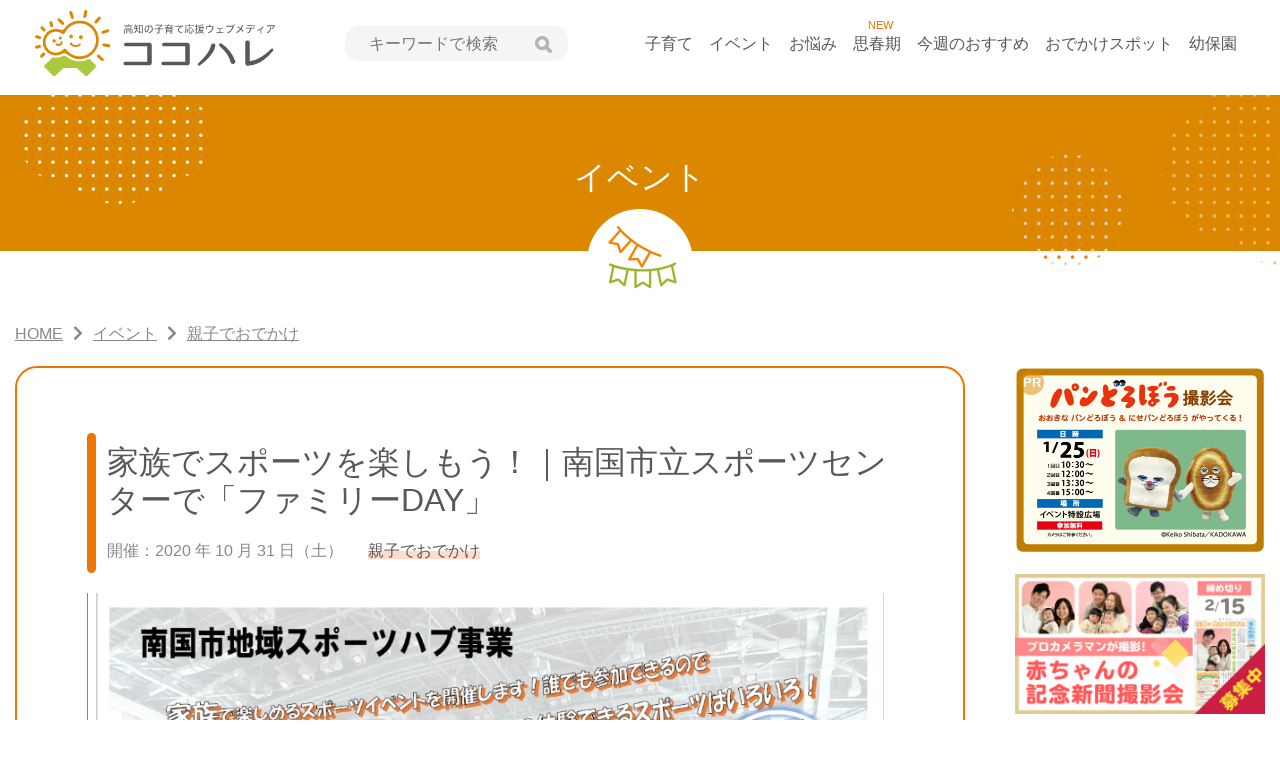

--- FILE ---
content_type: text/html; charset=UTF-8
request_url: https://kokoharekochi.com/play/go-out/n12012/
body_size: 12524
content:
<!DOCTYPE html>
<html lang="ja">
<head>
    <meta charset="UTF-8">
    <meta name="viewport" content="width=device-width, initial-scale=1.0">
    <title>
        家族でスポーツを楽しもう！｜南国市立スポーツセンターで「ファミリーDAY」 | ココハレ - 高知の子育て応援ウェブメディア    </title>
    <link rel="alternate" type="application/rss+xml" title="ココハレ &#8211; 高知の子育て応援ウェブメディア" href="https://kokoharekochi.com/feed/">

    <link rel="shortcut icon" href="https://kokoharekochi.com/wp-content/themes/kokoharekochi/assets/img/common/favicon.ico">
    <link rel="apple-touch-icon" href="https://kokoharekochi.com/wp-content/themes/kokoharekochi/assets/img/common/apple-touch-icon.png">

    <link rel="stylesheet" href="https://kokoharekochi.com/wp-content/themes/kokoharekochi/assets/css/app.css?20240529">
    <link rel="stylesheet" href="https://kokoharekochi.com/wp-content/themes/kokoharekochi/assets/packages/fontawesome-free/css/all.min.css">
    <link rel="stylesheet" href="https://unpkg.com/scroll-hint@1.0.0/css/scroll-hint.css">
    <link rel=stylesheet href="https://kokoharekochi.com/wp-content/themes/kokoharekochi/assets/packages/slick/slick.css">
    <link rel=stylesheet href="https://kokoharekochi.com/wp-content/themes/kokoharekochi/assets/packages/slick/slick-theme.css">
    <meta name='robots' content='index, follow, max-image-preview:large, max-snippet:-1, max-video-preview:-1' />

	<!-- This site is optimized with the Yoast SEO plugin v26.5 - https://yoast.com/wordpress/plugins/seo/ -->
	<link rel="canonical" href="https://kokoharekochi.com/play/go-out/n12012/" />
	<meta property="og:locale" content="ja_JP" />
	<meta property="og:type" content="article" />
	<meta property="og:title" content="家族でスポーツを楽しもう！｜南国市立スポーツセンターで「ファミリーDAY」 | ココハレ - 高知の子育て応援ウェブメディア" />
	<meta property="og:url" content="https://kokoharekochi.com/play/go-out/n12012/" />
	<meta property="og:site_name" content="ココハレ - 高知の子育て応援ウェブメディア" />
	<meta property="article:publisher" content="https://www.facebook.com/kokoharekochi" />
	<meta property="og:image" content="https://kokoharekochi.com/wp-content/uploads/2020/10/2165c6271f403d843d9671bae3ca3ced.png" />
	<meta property="og:image:width" content="900" />
	<meta property="og:image:height" content="600" />
	<meta property="og:image:type" content="image/png" />
	<meta name="twitter:card" content="summary_large_image" />
	<meta name="twitter:site" content="@kokoharekochi" />
	<script type="application/ld+json" class="yoast-schema-graph">{"@context":"https://schema.org","@graph":[{"@type":"WebPage","@id":"https://kokoharekochi.com/play/go-out/n12012/","url":"https://kokoharekochi.com/play/go-out/n12012/","name":"家族でスポーツを楽しもう！｜南国市立スポーツセンターで「ファミリーDAY」 | ココハレ - 高知の子育て応援ウェブメディア","isPartOf":{"@id":"https://kokoharekochi.com/#website"},"primaryImageOfPage":{"@id":"https://kokoharekochi.com/play/go-out/n12012/#primaryimage"},"image":{"@id":"https://kokoharekochi.com/play/go-out/n12012/#primaryimage"},"thumbnailUrl":"https://kokoharekochi.com/wp-content/uploads/2020/10/2165c6271f403d843d9671bae3ca3ced.png","datePublished":"2020-10-27T01:44:12+00:00","breadcrumb":{"@id":"https://kokoharekochi.com/play/go-out/n12012/#breadcrumb"},"inLanguage":"ja","potentialAction":[{"@type":"ReadAction","target":["https://kokoharekochi.com/play/go-out/n12012/"]}]},{"@type":"ImageObject","inLanguage":"ja","@id":"https://kokoharekochi.com/play/go-out/n12012/#primaryimage","url":"https://kokoharekochi.com/wp-content/uploads/2020/10/2165c6271f403d843d9671bae3ca3ced.png","contentUrl":"https://kokoharekochi.com/wp-content/uploads/2020/10/2165c6271f403d843d9671bae3ca3ced.png","width":900,"height":600},{"@type":"BreadcrumbList","@id":"https://kokoharekochi.com/play/go-out/n12012/#breadcrumb","itemListElement":[{"@type":"ListItem","position":1,"name":"ホーム","item":"https://kokoharekochi.com/"},{"@type":"ListItem","position":2,"name":"イベント","item":"https://kokoharekochi.com/play/"},{"@type":"ListItem","position":3,"name":"家族でスポーツを楽しもう！｜南国市立スポーツセンターで「ファミリーDAY」"}]},{"@type":"WebSite","@id":"https://kokoharekochi.com/#website","url":"https://kokoharekochi.com/","name":"ココハレ - 高知の子育て応援ウェブメディア","description":"","potentialAction":[{"@type":"SearchAction","target":{"@type":"EntryPoint","urlTemplate":"https://kokoharekochi.com/?s={search_term_string}"},"query-input":{"@type":"PropertyValueSpecification","valueRequired":true,"valueName":"search_term_string"}}],"inLanguage":"ja"}]}</script>
	<!-- / Yoast SEO plugin. -->


<style id='wp-img-auto-sizes-contain-inline-css' >
img:is([sizes=auto i],[sizes^="auto," i]){contain-intrinsic-size:3000px 1500px}
/*# sourceURL=wp-img-auto-sizes-contain-inline-css */
</style>
<style id='classic-theme-styles-inline-css' >
/*! This file is auto-generated */
.wp-block-button__link{color:#fff;background-color:#32373c;border-radius:9999px;box-shadow:none;text-decoration:none;padding:calc(.667em + 2px) calc(1.333em + 2px);font-size:1.125em}.wp-block-file__button{background:#32373c;color:#fff;text-decoration:none}
/*# sourceURL=/wp-includes/css/classic-themes.min.css */
</style>
<link rel='stylesheet' id='ppress-frontend-css' href='https://kokoharekochi.com/wp-content/plugins/wp-user-avatar/assets/css/frontend.min.css?ver=4.16.8'  media='all' />
<link rel='stylesheet' id='ppress-flatpickr-css' href='https://kokoharekochi.com/wp-content/plugins/wp-user-avatar/assets/flatpickr/flatpickr.min.css?ver=4.16.8'  media='all' />
<link rel='stylesheet' id='ppress-select2-css' href='https://kokoharekochi.com/wp-content/plugins/wp-user-avatar/assets/select2/select2.min.css?ver=6.9'  media='all' />
<script  src="https://kokoharekochi.com/wp-includes/js/jquery/jquery.min.js?ver=3.7.1" id="jquery-core-js"></script>
<script  src="https://kokoharekochi.com/wp-includes/js/jquery/jquery-migrate.min.js?ver=3.4.1" id="jquery-migrate-js"></script>
<script  src="https://kokoharekochi.com/wp-content/plugins/wp-user-avatar/assets/flatpickr/flatpickr.min.js?ver=4.16.8" id="ppress-flatpickr-js"></script>
<script  src="https://kokoharekochi.com/wp-content/plugins/wp-user-avatar/assets/select2/select2.min.js?ver=4.16.8" id="ppress-select2-js"></script>
<link rel="https://api.w.org/" href="https://kokoharekochi.com/wp-json/" /><link rel="EditURI" type="application/rsd+xml" title="RSD" href="https://kokoharekochi.com/xmlrpc.php?rsd" />
<link rel='shortlink' href='https://kokoharekochi.com/?p=12012' />
    <script src="https://kokoharekochi.com/wp-content/themes/kokoharekochi/assets/packages/jquery.easie/jquery.easie.js" defer></script>
    <script src="https://kokoharekochi.com/wp-content/themes/kokoharekochi/assets/packages/slick/slick.min.js" defer></script>
    <script src="https://kokoharekochi.com/wp-content/themes/kokoharekochi/assets/js/common.js" defer></script>
<!-- Google Tag Manager -->
<script>(function(w,d,s,l,i){w[l]=w[l]||[];w[l].push({'gtm.start':
new Date().getTime(),event:'gtm.js'});var f=d.getElementsByTagName(s)[0],
j=d.createElement(s),dl=l!='dataLayer'?'&l='+l:'';j.async=true;j.src=
'https://www.googletagmanager.com/gtm.js?id='+i+dl;f.parentNode.insertBefore(j,f);
})(window,document,'script','dataLayer','GTM-TKRVSF9');</script>
<!-- End Google Tag Manager -->

<style id='global-styles-inline-css' >
:root{--wp--preset--aspect-ratio--square: 1;--wp--preset--aspect-ratio--4-3: 4/3;--wp--preset--aspect-ratio--3-4: 3/4;--wp--preset--aspect-ratio--3-2: 3/2;--wp--preset--aspect-ratio--2-3: 2/3;--wp--preset--aspect-ratio--16-9: 16/9;--wp--preset--aspect-ratio--9-16: 9/16;--wp--preset--color--black: #000000;--wp--preset--color--cyan-bluish-gray: #abb8c3;--wp--preset--color--white: #ffffff;--wp--preset--color--pale-pink: #f78da7;--wp--preset--color--vivid-red: #cf2e2e;--wp--preset--color--luminous-vivid-orange: #ff6900;--wp--preset--color--luminous-vivid-amber: #fcb900;--wp--preset--color--light-green-cyan: #7bdcb5;--wp--preset--color--vivid-green-cyan: #00d084;--wp--preset--color--pale-cyan-blue: #8ed1fc;--wp--preset--color--vivid-cyan-blue: #0693e3;--wp--preset--color--vivid-purple: #9b51e0;--wp--preset--gradient--vivid-cyan-blue-to-vivid-purple: linear-gradient(135deg,rgb(6,147,227) 0%,rgb(155,81,224) 100%);--wp--preset--gradient--light-green-cyan-to-vivid-green-cyan: linear-gradient(135deg,rgb(122,220,180) 0%,rgb(0,208,130) 100%);--wp--preset--gradient--luminous-vivid-amber-to-luminous-vivid-orange: linear-gradient(135deg,rgb(252,185,0) 0%,rgb(255,105,0) 100%);--wp--preset--gradient--luminous-vivid-orange-to-vivid-red: linear-gradient(135deg,rgb(255,105,0) 0%,rgb(207,46,46) 100%);--wp--preset--gradient--very-light-gray-to-cyan-bluish-gray: linear-gradient(135deg,rgb(238,238,238) 0%,rgb(169,184,195) 100%);--wp--preset--gradient--cool-to-warm-spectrum: linear-gradient(135deg,rgb(74,234,220) 0%,rgb(151,120,209) 20%,rgb(207,42,186) 40%,rgb(238,44,130) 60%,rgb(251,105,98) 80%,rgb(254,248,76) 100%);--wp--preset--gradient--blush-light-purple: linear-gradient(135deg,rgb(255,206,236) 0%,rgb(152,150,240) 100%);--wp--preset--gradient--blush-bordeaux: linear-gradient(135deg,rgb(254,205,165) 0%,rgb(254,45,45) 50%,rgb(107,0,62) 100%);--wp--preset--gradient--luminous-dusk: linear-gradient(135deg,rgb(255,203,112) 0%,rgb(199,81,192) 50%,rgb(65,88,208) 100%);--wp--preset--gradient--pale-ocean: linear-gradient(135deg,rgb(255,245,203) 0%,rgb(182,227,212) 50%,rgb(51,167,181) 100%);--wp--preset--gradient--electric-grass: linear-gradient(135deg,rgb(202,248,128) 0%,rgb(113,206,126) 100%);--wp--preset--gradient--midnight: linear-gradient(135deg,rgb(2,3,129) 0%,rgb(40,116,252) 100%);--wp--preset--font-size--small: 13px;--wp--preset--font-size--medium: 20px;--wp--preset--font-size--large: 36px;--wp--preset--font-size--x-large: 42px;--wp--preset--spacing--20: 0.44rem;--wp--preset--spacing--30: 0.67rem;--wp--preset--spacing--40: 1rem;--wp--preset--spacing--50: 1.5rem;--wp--preset--spacing--60: 2.25rem;--wp--preset--spacing--70: 3.38rem;--wp--preset--spacing--80: 5.06rem;--wp--preset--shadow--natural: 6px 6px 9px rgba(0, 0, 0, 0.2);--wp--preset--shadow--deep: 12px 12px 50px rgba(0, 0, 0, 0.4);--wp--preset--shadow--sharp: 6px 6px 0px rgba(0, 0, 0, 0.2);--wp--preset--shadow--outlined: 6px 6px 0px -3px rgb(255, 255, 255), 6px 6px rgb(0, 0, 0);--wp--preset--shadow--crisp: 6px 6px 0px rgb(0, 0, 0);}:where(.is-layout-flex){gap: 0.5em;}:where(.is-layout-grid){gap: 0.5em;}body .is-layout-flex{display: flex;}.is-layout-flex{flex-wrap: wrap;align-items: center;}.is-layout-flex > :is(*, div){margin: 0;}body .is-layout-grid{display: grid;}.is-layout-grid > :is(*, div){margin: 0;}:where(.wp-block-columns.is-layout-flex){gap: 2em;}:where(.wp-block-columns.is-layout-grid){gap: 2em;}:where(.wp-block-post-template.is-layout-flex){gap: 1.25em;}:where(.wp-block-post-template.is-layout-grid){gap: 1.25em;}.has-black-color{color: var(--wp--preset--color--black) !important;}.has-cyan-bluish-gray-color{color: var(--wp--preset--color--cyan-bluish-gray) !important;}.has-white-color{color: var(--wp--preset--color--white) !important;}.has-pale-pink-color{color: var(--wp--preset--color--pale-pink) !important;}.has-vivid-red-color{color: var(--wp--preset--color--vivid-red) !important;}.has-luminous-vivid-orange-color{color: var(--wp--preset--color--luminous-vivid-orange) !important;}.has-luminous-vivid-amber-color{color: var(--wp--preset--color--luminous-vivid-amber) !important;}.has-light-green-cyan-color{color: var(--wp--preset--color--light-green-cyan) !important;}.has-vivid-green-cyan-color{color: var(--wp--preset--color--vivid-green-cyan) !important;}.has-pale-cyan-blue-color{color: var(--wp--preset--color--pale-cyan-blue) !important;}.has-vivid-cyan-blue-color{color: var(--wp--preset--color--vivid-cyan-blue) !important;}.has-vivid-purple-color{color: var(--wp--preset--color--vivid-purple) !important;}.has-black-background-color{background-color: var(--wp--preset--color--black) !important;}.has-cyan-bluish-gray-background-color{background-color: var(--wp--preset--color--cyan-bluish-gray) !important;}.has-white-background-color{background-color: var(--wp--preset--color--white) !important;}.has-pale-pink-background-color{background-color: var(--wp--preset--color--pale-pink) !important;}.has-vivid-red-background-color{background-color: var(--wp--preset--color--vivid-red) !important;}.has-luminous-vivid-orange-background-color{background-color: var(--wp--preset--color--luminous-vivid-orange) !important;}.has-luminous-vivid-amber-background-color{background-color: var(--wp--preset--color--luminous-vivid-amber) !important;}.has-light-green-cyan-background-color{background-color: var(--wp--preset--color--light-green-cyan) !important;}.has-vivid-green-cyan-background-color{background-color: var(--wp--preset--color--vivid-green-cyan) !important;}.has-pale-cyan-blue-background-color{background-color: var(--wp--preset--color--pale-cyan-blue) !important;}.has-vivid-cyan-blue-background-color{background-color: var(--wp--preset--color--vivid-cyan-blue) !important;}.has-vivid-purple-background-color{background-color: var(--wp--preset--color--vivid-purple) !important;}.has-black-border-color{border-color: var(--wp--preset--color--black) !important;}.has-cyan-bluish-gray-border-color{border-color: var(--wp--preset--color--cyan-bluish-gray) !important;}.has-white-border-color{border-color: var(--wp--preset--color--white) !important;}.has-pale-pink-border-color{border-color: var(--wp--preset--color--pale-pink) !important;}.has-vivid-red-border-color{border-color: var(--wp--preset--color--vivid-red) !important;}.has-luminous-vivid-orange-border-color{border-color: var(--wp--preset--color--luminous-vivid-orange) !important;}.has-luminous-vivid-amber-border-color{border-color: var(--wp--preset--color--luminous-vivid-amber) !important;}.has-light-green-cyan-border-color{border-color: var(--wp--preset--color--light-green-cyan) !important;}.has-vivid-green-cyan-border-color{border-color: var(--wp--preset--color--vivid-green-cyan) !important;}.has-pale-cyan-blue-border-color{border-color: var(--wp--preset--color--pale-cyan-blue) !important;}.has-vivid-cyan-blue-border-color{border-color: var(--wp--preset--color--vivid-cyan-blue) !important;}.has-vivid-purple-border-color{border-color: var(--wp--preset--color--vivid-purple) !important;}.has-vivid-cyan-blue-to-vivid-purple-gradient-background{background: var(--wp--preset--gradient--vivid-cyan-blue-to-vivid-purple) !important;}.has-light-green-cyan-to-vivid-green-cyan-gradient-background{background: var(--wp--preset--gradient--light-green-cyan-to-vivid-green-cyan) !important;}.has-luminous-vivid-amber-to-luminous-vivid-orange-gradient-background{background: var(--wp--preset--gradient--luminous-vivid-amber-to-luminous-vivid-orange) !important;}.has-luminous-vivid-orange-to-vivid-red-gradient-background{background: var(--wp--preset--gradient--luminous-vivid-orange-to-vivid-red) !important;}.has-very-light-gray-to-cyan-bluish-gray-gradient-background{background: var(--wp--preset--gradient--very-light-gray-to-cyan-bluish-gray) !important;}.has-cool-to-warm-spectrum-gradient-background{background: var(--wp--preset--gradient--cool-to-warm-spectrum) !important;}.has-blush-light-purple-gradient-background{background: var(--wp--preset--gradient--blush-light-purple) !important;}.has-blush-bordeaux-gradient-background{background: var(--wp--preset--gradient--blush-bordeaux) !important;}.has-luminous-dusk-gradient-background{background: var(--wp--preset--gradient--luminous-dusk) !important;}.has-pale-ocean-gradient-background{background: var(--wp--preset--gradient--pale-ocean) !important;}.has-electric-grass-gradient-background{background: var(--wp--preset--gradient--electric-grass) !important;}.has-midnight-gradient-background{background: var(--wp--preset--gradient--midnight) !important;}.has-small-font-size{font-size: var(--wp--preset--font-size--small) !important;}.has-medium-font-size{font-size: var(--wp--preset--font-size--medium) !important;}.has-large-font-size{font-size: var(--wp--preset--font-size--large) !important;}.has-x-large-font-size{font-size: var(--wp--preset--font-size--x-large) !important;}
/*# sourceURL=global-styles-inline-css */
</style>
</head>
<body class="wp-singular play-template-default single single-play postid-12012 wp-theme-kokoharekochi">
<!-- Google Tag Manager (noscript) -->
<noscript><iframe src="https://www.googletagmanager.com/ns.html?id=GTM-TKRVSF9"
height="0" width="0" style="display:none;visibility:hidden"></iframe></noscript>
<!-- End Google Tag Manager (noscript) -->
<div id="home" class="wrapper">
    <header id="top" class="l-header">
        <div class="c-heder__container">
            <div class="c-header c-heder__container--inner">
                <div class="c-header__ttl">
                                            <div class="c-header__logo"><a href="https://kokoharekochi.com/"><img decoding="async" src="https://kokoharekochi.com/wp-content/themes/kokoharekochi/assets/img/common/logo.svg" alt="ココハレ" class="c-header__logo--img" width="240" height="67"></a></div>
                                    </div>
                <div class="c-search">
                    <div class="c-search__inner">
                        <button class="c-search__btn js-input-trigger" type="button" name="button"> 検索 </button>
                                                <form class="c-search__form" role="search" method="get" action="https://kokoharekochi.com/">
                            <input class="c-search__forminput" type="text" name="s" value="" placeholder="キーワードで検索">
                            <button class="c-search__formbtn" type="submit"><img decoding="async" src="https://kokoharekochi.com/wp-content/themes/kokoharekochi/assets/img/common/search.svg" alt="検索" width="17" height="17"></button>
                        </form>
                        <input type="hidden" value="post" name="post_type[]">
                        <input type="hidden" value="series" name="post_type[]">
                        <input type="hidden" value="feature" name="post_type[]">
                        <div class="c-search__close">
                            <button aria-label="close" class="c-search__close--btn"><i class="fas fa-times"></i></button>
                        </div>
                    </div>
                </div>
                <nav class="c-header__nav">
                    <div class="c-container">
                        <ul class="c-header__nav__list">
                            <li class="c-header__nav__item"><a href="https://kokoharekochi.com/article/">子育て</a></li>
                            <li class="c-header__nav__item"><a href="https://kokoharekochi.com/play/">イベント</a></li>
                            <li class="c-header__nav__item"><a href="https://kokoharekochi.com/article/hint/">お悩み</a></li>
                            <li class="c-header__nav__item">
                                <div style="position: absolute;font-size: 11px;color: #EB7600;/*! left: -3px; */text-align: center;width: 85%;">NEW</div>
                                <a href="https://kokoharekochi.com/puberty/">思春期</a>
                            </li>
                            <li class="c-header__nav__item"><a href="https://kokoharekochi.com/recommended/">今週のおすすめ</a></li>
                            <li class="c-header__nav__item"><a href="https://kokoharekochi.com/spot/">おでかけスポット</a></li>
                            <li class="c-header__nav__item"><a href="https://kokoharekochi.com/youhoen/">幼保園</a></li>

                        </ul>
                    </div>
                </nav>
                <div class="c-search__sp">
                    <div class="c-search__sp__menu">
                        <button class="c-search__sp--btn" type="submit"><img decoding="async" src="https://kokoharekochi.com/wp-content/themes/kokoharekochi/assets/img/common/search_sp.svg" alt="検索"></button>
                        <span class="c-search__sp--label">検索</span>
                    </div>
                </div>
                <nav class="c-header__nav--sp">
                    <div class="c-header__nav--sp__menu">
                        <button class="hamburger hamburger--slider js-hamburger" type="button"> <span class="hamburger-box"> <span class="hamburger-inner"></span> <span class="hamburger-label">メニュー</span> </span> </button>
                    </div>
                </nav>
            </div>
        </div>
        <div class="c-header-sp__nav">
            <ul class="c-header-sp__nav--list">
                <li class="c-header-sp__nav--item"><span class="c-header-sp__nav--item__parent"><img src="https://kokoharekochi.com/wp-content/themes/kokoharekochi/assets/img/common/nav-icn01.svg" alt=""/>子育て</span>
                    <div class="c-dropdown__toggle">
                        <span class="c-ic-angle-down"></span>
                        <div class="c-dropdown__toggle--txt">開く</div>
                    </div>
                    <ul class="c-dropdown__submenu" style="display: none;">
                        <li class="c-dropdown__subitem c-ic-angle-right"><a href="https://kokoharekochi.com/article/">子育て一覧</a></li>
                                                        <li class="c-dropdown__subitem c-ic-angle-right"><a href="https://kokoharekochi.com/article/feature/">特集</a></li>
                                                                <li class="c-dropdown__subitem c-ic-angle-right"><a href="https://kokoharekochi.com/article/hint/">お悩み</a></li>
                                                                <li class="c-dropdown__subitem c-ic-angle-right"><a href="https://kokoharekochi.com/article/development/">発達障害</a></li>
                                                                <li class="c-dropdown__subitem c-ic-angle-right"><a href="https://kokoharekochi.com/article/kokohare-square/">ココハレ広場</a></li>
                                                                <li class="c-dropdown__subitem c-ic-angle-right"><a href="https://kokoharekochi.com/article/illness-injury/">病気・けが</a></li>
                                                                <li class="c-dropdown__subitem c-ic-angle-right"><a href="https://kokoharekochi.com/article/original/">連載・コラム</a></li>
                                                                <li class="c-dropdown__subitem c-ic-angle-right"><a href="https://kokoharekochi.com/article/news/">ニュース</a></li>
                                                                <li class="c-dropdown__subitem c-ic-angle-right"><a href="https://kokoharekochi.com/article/information/">お知らせ</a></li>
                                
                    </ul>
                </li>
                <li class="c-header-sp__nav--item"><span class="c-header-sp__nav--item__parent"><img src="https://kokoharekochi.com/wp-content/themes/kokoharekochi/assets/img/common/nav-icn02.svg" alt="" width="40" height="40" />イベント</span>
                    <div class="c-dropdown__toggle">
                        <span class="c-ic-angle-down"></span>
                        <div class="c-dropdown__toggle--txt">開く</div>
                    </div>
                    <ul class="c-dropdown__submenu" style="display: none;">
                        <li class="c-dropdown__subitem c-ic-angle-right"><a href="https://kokoharekochi.com/play/">イベント一覧</a></li>
                                                        <li class="c-dropdown__subitem c-ic-angle-right"><a href="https://kokoharekochi.com/play/go-out/">親子でおでかけ</a></li>
                                                                <li class="c-dropdown__subitem c-ic-angle-right"><a href="https://kokoharekochi.com/play/lesson/">子ども教室</a></li>
                                                                <li class="c-dropdown__subitem c-ic-angle-right"><a href="https://kokoharekochi.com/play/seminar/">セミナー・勉強会</a></li>
                                                                <li class="c-dropdown__subitem c-ic-angle-right"><a href="https://kokoharekochi.com/play/other/">その他</a></li>
                                
                    </ul>
                </li>
                <li class="c-header-sp__nav--item c-ic-angle-right"><a href="https://kokoharekochi.com/article/feature/hint/"><img src="https://kokoharekochi.com/wp-content/themes/kokoharekochi/assets/img/common/nav-onayami.svg" alt="" width="40" height="40" />お悩み</a></li>
                <li class="c-header-sp__nav--item c-ic-angle-right"><a href="https://kokoharekochi.com/puberty/"><img src="https://kokoharekochi.com/wp-content/themes/kokoharekochi/assets/img/common/nav-icn12.svg" alt=""  width="40" height="40" />思春期</a></li>
                <li class="c-header-sp__nav--item c-ic-angle-right"><a href="https://kokoharekochi.com/recommended/"><img src="https://kokoharekochi.com/wp-content/themes/kokoharekochi/assets/img/common/nav-osusume.svg" alt="" width="40" height="40" />今週のおすすめ</a></li>
                <li class="c-header-sp__nav--item"><span class="c-header-sp__nav--item__parent"><img src="https://kokoharekochi.com/wp-content/themes/kokoharekochi/assets/img/common/nav-icn03.svg" alt="" width="40" height="40" />おでかけスポット</span>
                    <div class="c-dropdown__toggle">
                        <span class="c-ic-angle-down"></span>
                        <div class="c-dropdown__toggle--txt">開く</div>
                    </div>
                    <ul class="c-dropdown__submenu" style="display: none;">
                        <li class="c-dropdown__subitem c-ic-angle-right"><a href="https://kokoharekochi.com/spot/">おでかけスポット一覧</a></li>
                                                        <li class="c-dropdown__subitem c-ic-angle-right"><a href="https://kokoharekochi.com/spot/child-center/">地域子育て支援センター</a></li>
                                                                <li class="c-dropdown__subitem c-ic-angle-right"><a href="https://kokoharekochi.com/spot/park/">公園</a></li>
                                                                <li class="c-dropdown__subitem c-ic-angle-right"><a href="https://kokoharekochi.com/spot/facilities/">施設・遊び場</a></li>
                                                    </ul>
                </li>
                <li class="c-header-sp__nav--item c-ic-angle-right"><a href="https://kokoharekochi.com/article/feature/"><img src="https://kokoharekochi.com/wp-content/themes/kokoharekochi/assets/img/common/nav-icn05.svg" alt=""  width="40" height="40" />特集</a></li>
                <li class="c-header-sp__nav--item c-ic-angle-right"><a href="https://kokoharekochi.com/youhoen/"><img src="https://kokoharekochi.com/wp-content/themes/kokoharekochi/assets/img/common/nav-icn11.svg" alt=""  width="40" height="40" />幼保園</a></li>


                <li class="c-header-sp__nav--item c-ic-angle-right"><a href="https://kokoharekochi.com/about/"><img src="https://kokoharekochi.com/wp-content/themes/kokoharekochi/assets/img/common/nav-icn06.svg" alt="" width="40" height="40" />ココハレについて</a></li>
                <li class="c-header-sp__nav--item c-ic-angle-right"><a href="https://kokoharekochi.com/corporate/"><img src="https://kokoharekochi.com/wp-content/themes/kokoharekochi/assets/img/common/nav-icn07.svg" alt="" width="40" height="40" />運営会社</a></li>
                <li class="c-header-sp__nav--item c-ic-angle-right"><a href="https://kokoharekochi.com/line/"><img src="https://kokoharekochi.com/wp-content/themes/kokoharekochi/assets/img/common/nav-icn08.svg" alt="" width="40" height="40" />LINE公式アカウント</a></li>
                <li class="c-header-sp__nav--item c-ic-angle-right"><a href="https://kokoharekochi.com/contact/"><img src="https://kokoharekochi.com/wp-content/themes/kokoharekochi/assets/img/common/nav-icn09.svg" alt="" width="40" height="40" />お問い合わせ</a></li>
                <li class="c-header-sp__nav--item  c-ic-angle-right"><a href="https://kokoharekochi.com/policy/"><img src="https://kokoharekochi.com/wp-content/themes/kokoharekochi/assets/img/common/nav-icn10.svg" alt="" width="40" height="40" />サイトポリシー・個人情報保護方針</a></li>
            </ul>
            <ul class="c-header-sp__nav--sns">
                <li class="c-header-sp__nav--sns-item"><a href="https://lin.ee/oMS5lcZ" target="_blank"><img src="https://kokoharekochi.com/wp-content/themes/kokoharekochi/assets/img/common/sp-nav-sns01.svg" alt="LINE" width="44" height="44" /></a></li>
                <li class="c-header-sp__nav--sns-item"><a href="https://www.facebook.com/kokoharekochi" target="_blank"><img src="https://kokoharekochi.com/wp-content/themes/kokoharekochi/assets/img/common/sp-nav-sns02.svg" alt="Facebook" width="44" height="44" /></a></li>
                <li class="c-header-sp__nav--sns-item"><a href="https://twitter.com/kokohare3" target="_blank"><img src="https://kokoharekochi.com/wp-content/themes/kokoharekochi/assets/img/common/sp-nav-sns03.svg" alt="Twitter" width="44" height="44" /></a></li>
                <li class="c-header-sp__nav--sns-item"><a href="https://www.instagram.com/kokoharekochi/" target="_blank"><img src="https://kokoharekochi.com/wp-content/themes/kokoharekochi/assets/img/common/sp-nav-sns04.svg" alt="インスタグラム" width="44" height="44" /></a></li></ul>

        </div>
        <div class="c-sp__home-nav">
                        <ul class="c-sp__home-nav--list">
                <li class="c-sp__home-nav--item"><a id="sp-navitem1" href="https://kokoharekochi.com/article/"><div class="__mitem"><span>子育て</span></div></a></li>
                <li class="c-sp__home-nav--item"><a id="sp-navitem2" href="https://kokoharekochi.com/play/" aria-current="page"><div class="__mitem"><span>イベント</span></div></a></li>
                <li class="c-sp__home-nav--item"><a id="sp-navitem3" href="https://kokoharekochi.com/youhoen/"><div class="__mitem"><span>幼保園</span></div></a></li>
                <li class="c-sp__home-nav--item"><a id="sp-navitem4" href="https://kokoharekochi.com/article/hint/"><div class="__mitem"><span>お悩み</span></div></a></li>
                <li class="c-sp__home-nav--item"><a id="sp-navitem5" href="https://kokoharekochi.com/puberty/"><div class="__mitem"><span>思春期</span></div></a></li>
                <li class="c-sp__home-nav--item"><a id="sp-navitem6" href="https://kokoharekochi.com/recommended/"><div class="__mitem"><span>今週のおすすめ</span></div></a></li>
                <li class="c-sp__home-nav--item"><a id="sp-navitem7" href="https://kokoharekochi.com/spot/"><div class="__mitem"><span>おでかけスポット</span></div></a></li>
            </ul>

        </div>
    </header>

    <div class="l-page-head">
        <div class="l-page-head__bg">
            <div class="l-page-head__inner">
                <div class="l-page-head__title">
                    イベント                </div>
                <div class="c-page-head__figure">
                    <img decoding="async" class="c-page-head__img" src="https://kokoharekochi.com/wp-content/themes/kokoharekochi/assets/img/play/ico_play.png" alt="アイコン：おでかけスポット">
                </div>
            </div>
        </div>
    </div>
    <div class="c-breadcrumb">
        <div class="c-container">
            <div class="c-breadcrumb__box c-container__inner">
                <!-- Breadcrumb NavXT 7.5.0 -->
<span property="itemListElement" typeof="ListItem"><a property="item" typeof="WebPage" title="Go to ココハレ - 高知の子育て応援ウェブメディア." href="https://kokoharekochi.com" class="home" ><span property="name">HOME</span></a><meta property="position" content="1"></span><span class="c-breadcrumb__partition"></span><span property="itemListElement" typeof="ListItem"><a property="item" typeof="WebPage" title="Go to イベント." href="https://kokoharekochi.com/play/" class="archive post-play-archive" ><span property="name">イベント</span></a><meta property="position" content="2"></span><span class="c-breadcrumb__partition"></span><span property="itemListElement" typeof="ListItem"><a property="item" typeof="WebPage" title="Go to the 親子でおでかけ イベントカテゴリー archives." href="https://kokoharekochi.com/play/go-out/" class="taxonomy playcategory" aria-current="page"><span property="name">親子でおでかけ</span></a><meta property="position" content="3"></span>            </div>
        </div>
    </div>


    <div class="c-entry">

        <div class="c-container">
            <div class="c-container__inner l-entries__inner">

                <main class="l-main l-entries__main">
                    <div class="l-contents__main">
                        
                                <div class="c-entry__detail">
                                <div class="c-entry__header">
                                    <h1 class="c-entry__ttl">家族でスポーツを楽しもう！｜南国市立スポーツセンターで「ファミリーDAY」</h1>
                                    <div class="c-entry__meta">

                                                                                    <span class="c-entry__item--date __em"><span class="c-entry__item--date--txt">開催：</span>2020 年 10 月 31 日（土）</span>
                                        
                                        <div class="c-entry__cate">
                                                                                            <ul class="c-cate__list">
                                                    <li class="c-cate__item">
                                                        <span class="c-cate__name--play">親子でおでかけ</span>
                                                    </li>
                                                </ul>
                                                                                    </div>

                                    </div>
                                </div>


                                <div class="c-entry-post__contents">



                                <div class="c-article__figure">

                                                                                                                <img decoding="async" src="https://kokoharekochi.com/wp-content/uploads/2020/10/2165c6271f403d843d9671bae3ca3ced.png" alt="家族でスポーツを楽しもう！｜南国市立スポーツセンターで「ファミリーDAY」">
                                                                                                        </div>



                                                                    <div class="c-entry__head">
                                                                                                                            <div class="c-entry__txt c-editor">
                                                <p>気軽に運動や体力測定ができるイベント「ファミリーDAY」が 2020 年 10 月 31 日（土）、南国市前浜の南国市立スポーツセンターで開かれます。「スポーツ体験」「キッズあそび」「体力測定」の 3 コーナーがあります。</p>
<p>「スポーツ体験」のコーナーではボッチャやバドミントン、卓球などができます。「キッズあそび」では跳び箱やミニトランポリン、ミニハードルなど、「体力測定」では反復横跳びや立ち幅跳びを行う予定です。</p>
<p>（記載されている内容は 2020 年 10 月 26 日時点のものです。写真は主催者の提供です）</p>
                                            </div>
                                                                            </div>
                                
                                
                                                                <div class="c-entry__facility">
                                    <h2 class="c-entry__facility--ttl">イベント概要</h2>


                                    <div class="c-entry__facility--block">
                                        <table class="c-entry__facility--table">
                                            <tr>
                                                <th class="c-entry__facility--table__th">イベント名</th>
                                                <td class="c-entry__facility--table__td">
                                                    ファミリーDAY                                                </td>
                                            </tr>
                                                                                            <tr>
                                                    <th class="c-entry__facility--table__th">運営</th>
                                                    <td class="c-entry__facility--table__td">南国市地域スポーツハブ事務局 総合型地域スポーツクラブまほろばクラブ南国</td>
                                                </tr>
                                                                                                                                        <tr>
                                                    <th class="c-entry__facility--table__th">開催期間</th>
                                                    <td class="c-entry__facility--table__td">2020 年 10 月 31 日（土）</td>
                                                </tr>
                                                                                                                                        <tr>
                                                    <th class="c-entry__facility--table__th">開催場所</th>
                                                    <td class="c-entry__facility--table__td">
                                                        <p>南国市立スポーツセンター メインアリーナ（高知県南国市前浜 1344-3）</p>
                                                    </td>
                                                </tr>
                                                                                                                                        <tr>
                                                    <th class="c-entry__facility--table__th">電話番号</th>
                                                    <td class="c-entry__facility--table__td">088-865-8015</td>
                                                </tr>
                                                                                                                                                                                    <tr>
                                                    <th class="c-entry__facility--table__th">利用時間</th>
                                                    <td class="c-entry__facility--table__td">
                                                        <p>10:00～13:00（受け付けは 9:30 から）</p>
                                                    </td>
                                                </tr>
                                                                                                                                        <tr>
                                                    <th class="c-entry__facility--table__th">ご利用方法</th>
                                                    <td class="c-entry__facility--table__td">
                                                        <p>参加費：無料<br />
持ち物：室内シューズ、飲み物、タオル<br />
申し込み：不要<br />
※新型コロナウイルスの感染対策としてメインアリーナの使用人数を 100 人に制限しています。参加人数が制限を超えた場合は入場できないことがあります。</p>
</td>
                                                </tr>
                                                                                                                                        <tr>
                                                    <th class="c-entry__facility--table__th">駐車場</th>
                                                    <td class="c-entry__facility--table__td">
                                                        <p>あり</p>
                                                    </td>
                                                </tr>
                                                                                                                                        <tr>
                                                    <th class="c-entry__facility--table__th">URL</th>
                                                    <td class="c-entry__facility--table__td"><a href="http://mahoroba-nankoku.com/" target="_blank">http://mahoroba-nankoku.com/</a></td>
                                                </tr>
                                                                                    </table>
                                    </div>


                                                                            
                                    
                    <!--                        <h2 class="c-entry__facility--ttl">PR</h2>-->
                        <div class="c-advisible-block">
                            <ul class="c-advisible-block__list">
                                                                    <li class="c-advisible-block__item">
                                        <a class="c-advisible-block__list--link" href="https://kokoharekochi.com/play/go-out/n94322/">

                                            <div class="c-advisible-block__list--figure">
                                                                                                                                                    <img decoding="async" class="c-advisible-block__list--img" src="https://kokoharekochi.com/wp-content/uploads/2025/12/ff1b1425a8b3459c451d60e4574d288f-600x400.jpg" width="600" height="400" alt="記事内広告：イベント記事用">
                                                                                            </div>

                                            <div class="c-advisible-block__list--summary">
                                                <h4 class="c-advisible-block__list--ttl">高知市で「パンどろぼう 撮影会　おおきなパンどろぼう＆にせパンどろぼうがやってくる！」｜高知新聞住宅総合展示場ライムで開催！〈PR〉</h4>
                                                <div class="c-advisible-block__list--meta">
                                                    <div class="c-advisible-block__list--date">2025.12.22</div>
                                                    <div class="c-advisible-block__list--category">
                                                                                                            </div>
                                                </div>
                                            </div>
                                        </a>
                                    </li>
                                                            </ul>
                        </div>

                    

                                            
                    <!--                        <h2 class="c-entry__facility--ttl">PR</h2>-->
                        <div class="c-advisible-block">
                            <ul class="c-advisible-block__list">
                                                                    <li class="c-advisible-block__item">
                                        <a class="c-advisible-block__list--link" href="https://kokoharekochi.com/play/go-out/n94902/">

                                            <div class="c-advisible-block__list--figure">
                                                                                                                                                    <img decoding="async" class="c-advisible-block__list--img" src="https://kokoharekochi.com/wp-content/uploads/2025/12/6fc19e462ef5200fe2377266d39b8529-1-600x400.jpg" width="600" height="400" alt="記事内広告：イベント記事用">
                                                                                            </div>

                                            <div class="c-advisible-block__list--summary">
                                                <h4 class="c-advisible-block__list--ttl">【2026年】「記念新聞撮影会」参加者募集｜赤ちゃんと一緒にファミリーフォトを撮影しませんか？今年は「高知会場のみ」の開催です</h4>
                                                <div class="c-advisible-block__list--meta">
                                                    <div class="c-advisible-block__list--date">2026.01.09</div>
                                                    <div class="c-advisible-block__list--category">
                                                                                                            </div>
                                                </div>
                                            </div>
                                        </a>
                                    </li>
                                                            </ul>
                        </div>

                    

                                            
                    <!--                        <h2 class="c-entry__facility--ttl">PR</h2>-->
                        <div class="c-advisible-block">
                            <ul class="c-advisible-block__list">
                                                                    <li class="c-advisible-block__item">
                                        <a class="c-advisible-block__list--link" href="https://kokoharekochi.com/article/original/kokovoice/n95006/">

                                            <div class="c-advisible-block__list--figure">
                                                                                                                                                    <img decoding="async" class="c-advisible-block__list--img" src="https://kokoharekochi.com/wp-content/uploads/2025/12/8f2f9bfc1adb00f6cba0f0a533e8cbbd-600x400.jpg" width="600" height="400" alt="記事内広告：イベント記事用">
                                                                                            </div>

                                            <div class="c-advisible-block__list--summary">
                                                <h4 class="c-advisible-block__list--ttl">ココボイス#20「仕事、家事、育児　働くママの本音！」｜ココハレの音声メディアで子育てトークを配信しています</h4>
                                                <div class="c-advisible-block__list--meta">
                                                    <div class="c-advisible-block__list--date">2026.01.07</div>
                                                    <div class="c-advisible-block__list--category">
                                                                                                                    <ul class="c-cate__list">
                                                                <li class="c-cate__item">
                                                                    <span class="c-cate__name--article">
                                                                        ココボイス                                                                    </span>
                                                                </li>
                                                            </ul>
                                                                                                            </div>
                                                </div>
                                            </div>
                                        </a>
                                    </li>
                                                            </ul>
                        </div>

                    

                                    



    
                                    
                                                                            <h2 class="c-entry__facility--ttl">マップ</h2>
                                        <div class="c-entry__facility--block">
                                            <div class="c-entry__facility--block__map map-container">
                                                <iframe src="https://www.google.com/maps/embed?pb=!1m18!1m12!1m3!1d9405.897972860646!2d133.6481848352728!3d33.54071796349796!2m3!1f0!2f0!3f0!3m2!1i1024!2i768!4f13.1!3m3!1m2!1s0x354e033e79fff199%3A0xfd47e11374c453d8!2z5Y2X5Zu95biC56uL44K544Od44O844OE44K744Oz44K_44O8!5e0!3m2!1sja!2sjp!4v1601882288226!5m2!1sja!2sjp" width="600" height="450"  style="border:0;" allowfullscreen="" aria-hidden="false" tabindex="0"></iframe>                                            </div>
                                        </div>
                                    
                                </div><!-- //.c-play__facility -->
                                

                                <div class="c-entry__details">

                                    












                                    



                                    


                                    <div class="c-play__freeearea c-editor">
                                                                            </div>


                                    <div class="c-entry__share">
    <div class="c-entry__share--name">シェア</div>
    <ul class="c-entry__share--list">
        <li class="c-entry__share--item"><a rel="nofollow" class="wp-share-link js-share__link c-share__line" href="http://line.me/R/msg/text/?家族でスポーツを楽しもう！｜南国市立スポーツセンターで「ファミリーDAY」%0D%0Ahttps://kokoharekochi.com/play/go-out/n12012/" target="_blank" title="LINEで送る"><i class="fab fa-line"></i></a></li>
        <li class="c-entry__share--item"><a rel="nofollow" class="wp-share-link js-share__link c-share__fb" href="https://www.facebook.com/share.php?u=https://kokoharekochi.com/play/go-out/n12012/" target="_blank" title="シェア"><i class="fab fa-facebook"></i></a></li>
        <li class="c-entry__share--item"><a rel="nofollow" class="wp-share-link js-share__link c-share__tw" href="https://twitter.com/share?&amp;text=家族でスポーツを楽しもう！｜南国市立スポーツセンターで「ファミリーDAY」&amp;url=https://kokoharekochi.com/play/go-out/n12012/&hashtags=kokoharekochi&via=kokohare3" target="_blank" title="ツイート">
                <img decoding="async" src="https://kokoharekochi.com/wp-content/themes/kokoharekochi/assets/img/common/sp-nav-sns03.svg" alt="X（旧Twitter）" width="28" height="28" style="object-fit: cover;width: 28px;height: 28px;padding: 2px;" />
            </a></li>
    </ul>
</div>


                                    <div class="c-article__rel">
    <h2 class="c-article__ttl">この記事の著者</h2>
    <div class="c-article__rel--area">
        

        <div class="c-article__rel--figure">
                                        <img decoding="async" class="c-article__rel--img" src="https://kokoharekochi.com/wp-content/uploads/2020/04/0401640021ec3155edb92a2d056ba783-300x300.jpg" width="170" height="170" alt="ココハレ編集部">
            

        </div>
        <div class="c-article__rel--summary">
            <h3 class="c-article__rel--summary__name">
                                    ココハレ編集部                            </h3>
        </div>
        <div class="c-article__rel--description">
                            部員は高知新聞の社員 4 人。合言葉は「仕事は楽しく、おもしろく」。親子の笑顔に出合うことを楽しみに、高知県内を取材しています。                    </div>
    </div>
</div>
                                    <div class="c-entry__keyword">
  <h2 class="c-entry__keyword--head">関連するキーワード</h2>
  <div class="c-entry__keyword--unit">
        <span class="c-entry__keyword--item"><a href="https://kokoharekochi.com/tags/%e5%8d%97%e5%9b%bd%e5%b8%82" rel="tag">#南国市</a></span><span class="c-entry__keyword--item"><a href="https://kokoharekochi.com/tags/%e8%a6%aa%e5%ad%90" rel="tag">#親子</a></span><span class="c-entry__keyword--item"><a href="https://kokoharekochi.com/tags/%e9%81%8b%e5%8b%95" rel="tag">#運動</a></span>  </div>
</div>



                                </div>
<!--                                //c-entry__details-->

                            
                            </div>

                            </div>
                            <!-- // c-entry__detail -->
                            </div>
                            <!-- // l-contents__main -->



                        

                        






                </main>
                
<aside class="l-entries__side p-event__side">

    <div class="c-side__widget __pr-banner">
                                                        <a class="c-side__ad--link" href="https://kokoharekochi.com/play/go-out/n94322/" rel="sponsored" >
                        <figure>
                            <img decoding="async" class="c-side__widget--qr-banner" src="https://kokoharekochi.com/wp-content/uploads/2025/12/f69e996baff0e9107bab837f257995be.jpg" alt="PR／ライム・パンどろぼう撮影会">
                        </figure>
                                                    <span class="c-side__ad--pricon">PR</span>
                                            </a>

                                                                <a class="c-side__ad--link" href="https://kokoharekochi.com/play/go-out/n94902/" rel="sponsored" >
                        <figure>
                            <img decoding="async" class="c-side__widget--qr-banner" src="https://kokoharekochi.com/wp-content/uploads/2023/07/cc68193f9b519d43673bb03e60123a82-1024x576.png" alt="記念新聞撮影会募集">
                        </figure>
                                            </a>

                                    
    </div>


	<div class="c-side__widget">
		<h2 class="c-side__widget-title">人気の記事</h2>
		<ul class="c-side__widget-list">

			

		<li>
			<a class="c-side-link" href="https://kokoharekochi.com/play/go-out/n94322/">
                <span class="c-side-ttl">高知市で「パンどろぼう 撮影会　おおきなパンどろぼう＆にせパンどろぼうがやってくる！」｜高知新聞住宅総合展示場ライムで開催！〈PR〉</span>
				<div class="c-side-meta">
                                        <span class="c-side-cate c-cate__name--play">親子でおでかけ</span>
				</div>

			</a>


		</li>

			

		<li>
			<a class="c-side-link" href="https://kokoharekochi.com/play/go-out/n94884/">
                <span class="c-side-ttl">【2026年】高知市で「高知家のうまいものフェスタ」（おまち多目的広場）｜「高知家のうまいもの大賞」の10周年記念イベント！2026年の受賞商品、過去10年の受賞商品が販売されます</span>
				<div class="c-side-meta">
                                        <span class="c-side-cate c-cate__name--play">親子でおでかけ</span>
				</div>

			</a>


		</li>

			

		<li>
			<a class="c-side-link" href="https://kokoharekochi.com/play/go-out/n94902/">
                <span class="c-side-ttl">【2026年】「記念新聞撮影会」参加者募集｜赤ちゃんと一緒にファミリーフォトを撮影しませんか？今年は「高知会場のみ」の開催です</span>
				<div class="c-side-meta">
                                        <span class="c-side-cate c-cate__name--play">親子でおでかけ</span>
				</div>

			</a>


		</li>

			

		<li>
			<a class="c-side-link" href="https://kokoharekochi.com/play/go-out/n94784/">
                <span class="c-side-ttl">【2026年】高知市で「よさこい高知文化祭2026 プレイベント」（イオンモール高知）｜広報大使の島崎和歌子さん、三山ひろしさん、岡本知高さんが登場！ワークショップ、ポップアート展、クイズラリーなどが楽しめます</span>
				<div class="c-side-meta">
                                        <span class="c-side-cate c-cate__name--play">親子でおでかけ</span>
				</div>

			</a>


		</li>

			

		<li>
			<a class="c-side-link" href="https://kokoharekochi.com/play/go-out/n94859/">
                <span class="c-side-ttl">【2026年1月】高知市の中央公園で「ねこマルシェ」｜保護猫たちの譲渡会とマルシェを同時開催！肉球モチーフの焼き菓子、クレープなどグルメや雑貨が並びます！</span>
				<div class="c-side-meta">
                                        <span class="c-side-cate c-cate__name--play">親子でおでかけ</span>
				</div>

			</a>


		</li>

						
		</ul>
	</div>


		<div class="c-side__widget">
			<h2 class="c-side__widget-title">カテゴリー</h2>
			<ul class="c-side__widget-list">
                	<li class="cat-item cat-item-447"><a href="https://kokoharekochi.com/play/go-out/">親子でおでかけ</a>
</li>
	<li class="cat-item cat-item-793"><a href="https://kokoharekochi.com/play/lesson/">子ども教室</a>
</li>
	<li class="cat-item cat-item-448"><a href="https://kokoharekochi.com/play/seminar/">セミナー・勉強会</a>
</li>
	<li class="cat-item cat-item-17"><a href="https://kokoharekochi.com/play/other/">その他</a>
</li>
			</ul>
		</div>


<div class="c-side__widget">
    <h2 class="c-side__widget-title">人気のキーワード</h2>
    <ul class="c-side__widget-list c-keyword">
                        <li class="cat-item c-keyword__item c-keyword__63">
                    <a class="c-keyword__link" href="https://kokoharekochi.com/tags/%e9%ab%98%e7%9f%a5%e5%b8%82">
                        #高知市                    </a>
                </li>
                                <li class="cat-item c-keyword__item c-keyword__502">
                    <a class="c-keyword__link" href="https://kokoharekochi.com/tags/%e3%81%8a%e3%81%a7%e3%81%8b%e3%81%91">
                        #おでかけ                    </a>
                </li>
                                <li class="cat-item c-keyword__item c-keyword__627">
                    <a class="c-keyword__link" href="https://kokoharekochi.com/tags/%e5%ad%90%e8%82%b2%e3%81%a6">
                        #子育て                    </a>
                </li>
                                <li class="cat-item c-keyword__item c-keyword__540">
                    <a class="c-keyword__link" href="https://kokoharekochi.com/tags/%e5%ad%90%e8%82%b2%e3%81%a6%e6%94%af%e6%8f%b4">
                        #子育て支援                    </a>
                </li>
                                <li class="cat-item c-keyword__item c-keyword__577">
                    <a class="c-keyword__link" href="https://kokoharekochi.com/tags/%e8%a6%aa%e5%ad%90">
                        #親子                    </a>
                </li>
                
    </ul>
</div>



</aside>


                <div class="c-sns__wrap">
    <div class="c-sns__box line-box">
        <h2 class="c-sns__ttl">LINE公式アカウントで<br>
            最新情報をチェック！</h2>
        <ul class="c-sns__line--list">
            <li class="c-sns__line--item">
                <p class="c-sns__line--logo"><img decoding="async" src="https://kokoharekochi.com/wp-content/themes/kokoharekochi/assets/img/common/sp-nav-sns01.svg" width="86" height="86" alt=""/></p>
            </li>
            <li class="c-sns__line--item">
                <p>週に2回程度、ココハレ編集部のおすすめ情報をLINEでお知らせします。</p>
                <div class="c-line__btn"><a href="https://kokoharekochi.com/line/">さっそくチェック</a></div>
            </li>
        </ul>
        <div class="c-line__btn sp__btn"><a href="https://kokoharekochi.com/line/">さっそくチェック</a></div>
    </div>
    <div class="c-sns__box social-box">
        <h2 class="c-sns__ttl">SNSアカウントをチェック！</h2>
        <ul class="c-sns__account--list">
            <li class="c-sns__account--item">
                <div class="c-sns__account--logo"><a href="https://www.facebook.com/kokoharekochi" target="_blank"><img decoding="async" src="https://kokoharekochi.com/wp-content/themes/kokoharekochi/assets/img/common/sp-nav-sns02.svg" alt="Facebookページ" width="57" height="57" /></a></div>
                <h3 class="c-sns__account--ttl"><a href="https://www.facebook.com/kokoharekochi" target="_blank">ココハレ公式<br>
                        Facebookページ</a></h3>
                <div class="c-sns__account--txt">
                    <p>編集部からのお知らせや、ココハレの新着記事・注目情報などを発信します。</p>
                </div>
                <div class="c-sns__account--btn">
                <div class="c-sns__btn"><a href="https://www.facebook.com/kokoharekochi" target="_blank">Facebookページはこちら</a></div>
                </div>
            </li>
            <li class="c-sns__account--item">
                <div class="c-sns__account--logo"><a href="https://twitter.com/kokohare3" target="_blank"><img decoding="async" src="https://kokoharekochi.com/wp-content/themes/kokoharekochi/assets/img/common/sp-nav-sns03.svg" alt="X（旧Twitter）" width="57" height="57" style="object-fit: cover;width: 57px;height: 57px;padding: 5px;" /></a></div>
                <h3 class="c-sns__account--ttl"><a href="https://twitter.com/kokohare3" target="_blank">ココハレ公式<br>
                        X（旧Twitter）</a></h3>
                <div class="c-sns__account--txt">
                    <p>新着記事、子育てに役立つ情報、親子で楽しめるイベントなどを発信します。</p>
                </div>
                <div class="c-sns__account--btn">
                <div class="c-sns__btn"><a href="https://twitter.com/kokohare3" target="_blank">X（旧Twitter）はこちら</a></div>
                </div>
            </li>
            <li class="c-sns__account--item">
                <div class="c-sns__account--logo"><a href="https://www.instagram.com/kokoharekochi/" target="_blank"><img decoding="async" src="https://kokoharekochi.com/wp-content/themes/kokoharekochi/assets/img/common/sp-nav-sns04.svg" alt="Instagram" width="57" height="57"/></a></div>
                <h3 class="c-sns__account--ttl"><a href="https://www.instagram.com/kokoharekochi/" target="_blank">ココハレ公式<br>
                        Instagram</a></h3>
                <div class="c-sns__account--txt">
                    <p>親子で一緒に楽しめるスポットやおでかけ情報を、写真や動画で発信します。</p>
                </div>
                <div class="c-sns__account--btn">
                <div class="c-sns__btn"><a href="https://www.instagram.com/kokoharekochi/" target="_blank">Instagramはこちら</a></div>
                </div>
            </li>
        </ul>
    </div>
</div>

            </div>
        </div>

    </div>

<div class="c-pagetop"><a href="#home"><i class="fas fa-angle-up"></i><span>上に戻る</span></a></div>
<footer class="l-footer">
    <div class="c-container">
        <div class="c-footer__box c-container__inner">
            <div class="c-footer__box--left">
                <h2 class="c-footer__logo"><a href="#"><img decoding="async" src="https://kokoharekochi.com/wp-content/themes/kokoharekochi/assets/img/common/footer_logo.svg" alt="ココハレ"></a></h2>
                <p class="c-footer__add"></p>
            </div>
            <div class="c-footer__box--right">
                <ul class="c-footer__list">
                    <li class="c-footer__item"><a href="https://kokoharekochi.com/">TOP</a></li>
                    <li class="c-footer__item"><a href="https://kokoharekochi.com/article/">子育て</a></li>
                    <li class="c-footer__item"><a href="https://kokoharekochi.com/play/">イベント</a></li>
                    <li class="c-footer__item"><a href="https://kokoharekochi.com/spot/">おでかけスポット</a></li>
                    <li class="c-footer__item"><a href="https://kokoharekochi.com/youhoen/">幼保園</a></li>
                    <li class="c-footer__item"><a href="https://kokoharekochi.com/puberty/">思春期</a></li>
                </ul>
                <ul class="c-footer__list">
                    <li class="c-footer__item"><a href="https://kokoharekochi.com/about/">ココハレについて</a></li>
                    <li class="c-footer__item"><a href="https://kokoharekochi.com/corporate/">運営会社</a></li>
                    <li class="c-footer__item"><a href="https://kokoharekochi.com/supporters/">サポーターズ</a></li>
                    <li class="c-footer__item"><a href="https://kokoharekochi.com/line/">LINE公式アカウント</a></li>
                    <li class="c-footer__item"><a href="https://kokoharekochi.com/contact/">お問い合わせ</a></li>
                    <li class="c-footer__item"><a href="https://kokoharekochi.com/policy/">サイトポリシー・個人情報保護方針</a></li>
                </ul>
            </div>
        </div>
        <div class="c-container__inner">
            <p class="c-footer__copyright">© 2020 ココハレ 高知新聞社.</p>
        </div>
    </div>
</footer>
</div>
<!-- /.wrapper -->

<script type="speculationrules">
{"prefetch":[{"source":"document","where":{"and":[{"href_matches":"/*"},{"not":{"href_matches":["/wp-*.php","/wp-admin/*","/wp-content/uploads/*","/wp-content/*","/wp-content/plugins/*","/wp-content/themes/kokoharekochi/*","/*\\?(.+)"]}},{"not":{"selector_matches":"a[rel~=\"nofollow\"]"}},{"not":{"selector_matches":".no-prefetch, .no-prefetch a"}}]},"eagerness":"conservative"}]}
</script>
<script  id="ppress-frontend-script-js-extra">
/* <![CDATA[ */
var pp_ajax_form = {"ajaxurl":"https://kokoharekochi.com/wp-admin/admin-ajax.php","confirm_delete":"Are you sure?","deleting_text":"Deleting...","deleting_error":"An error occurred. Please try again.","nonce":"a60dc60207","disable_ajax_form":"false","is_checkout":"0","is_checkout_tax_enabled":"0","is_checkout_autoscroll_enabled":"true"};
//# sourceURL=ppress-frontend-script-js-extra
/* ]]> */
</script>
<script  src="https://kokoharekochi.com/wp-content/plugins/wp-user-avatar/assets/js/frontend.min.js?ver=4.16.8" id="ppress-frontend-script-js"></script>


<script src="https://kokoharekochi.com/wp-content/themes/kokoharekochi/assets/packages/jquery.matchHeight-min.js" defer></script>
<script src="https://kokoharekochi.com/wp-content/themes/kokoharekochi/assets/js/top.js" defer></script>


</body></html>

--- FILE ---
content_type: image/svg+xml
request_url: https://kokoharekochi.com/wp-content/themes/kokoharekochi/assets/img/common/sp-nav-sns01.svg
body_size: 556
content:
<svg xmlns="http://www.w3.org/2000/svg" width="43.75" height="43.75" viewBox="0 0 43.75 43.75">
  <path id="パス_1557" data-name="パス 1557" d="M26.572-23.809a.309.309,0,0,0-.322-.3H25.137a.308.308,0,0,0-.313.313v4.121l-3.184-4.3a.294.294,0,0,0-.254-.137h-1.1a.309.309,0,0,0-.313.313v6.943a.308.308,0,0,0,.313.312H21.4a.308.308,0,0,0,.313-.312v-4.121l3.184,4.3a.323.323,0,0,0,.254.127H26.26a.308.308,0,0,0,.312-.313Zm-8.008-.313H17.451a.309.309,0,0,0-.313.313v6.943a.309.309,0,0,0,.313.313h1.113a.308.308,0,0,0,.313-.313v-6.943A.315.315,0,0,0,18.564-24.121ZM15.879-18.3H12.842v-5.508a.309.309,0,0,0-.313-.313H11.416a.308.308,0,0,0-.313.313v6.943a.287.287,0,0,0,.088.215.33.33,0,0,0,.215.088h4.463a.309.309,0,0,0,.313-.313v-1.113A.313.313,0,0,0,15.879-18.3Zm16.553-5.82H27.969a.315.315,0,0,0-.313.313v6.943a.315.315,0,0,0,.313.313h4.463a.308.308,0,0,0,.313-.313v-1.113a.308.308,0,0,0-.313-.313H29.395v-1.172h3.037a.308.308,0,0,0,.313-.313V-20.9a.308.308,0,0,0-.313-.313H29.395v-1.172h3.037a.308.308,0,0,0,.313-.313v-1.113A.328.328,0,0,0,32.432-24.121ZM43.75-32.646a7.954,7.954,0,0,0-7.91-7.979H7.979A7.961,7.961,0,0,0,0-32.715V-4.854A7.961,7.961,0,0,0,7.91,3.125H35.771a7.954,7.954,0,0,0,7.979-7.91ZM37.734-20.674a11.538,11.538,0,0,1-3.408,7.959c-3.35,3.848-10.82,8.535-12.52,9.248s-1.445-.459-1.377-.859c.42-2.51.635-3.193-1.231-3.594-7.656-1.016-13.32-6.367-13.32-12.754,0-7.129,7.148-12.93,15.928-12.93S37.734-27.8,37.734-20.674Z" transform="translate(0 40.625)" fill="#2fba00"/>
</svg>


--- FILE ---
content_type: image/svg+xml
request_url: https://kokoharekochi.com/wp-content/themes/kokoharekochi/assets/img/common/nav-icn09.svg
body_size: 503
content:
<svg xmlns="http://www.w3.org/2000/svg" width="40" height="40" viewBox="0 0 40 40">
  <g id="グループ_1443" data-name="グループ 1443" transform="translate(-18 -928)">
    <circle id="楕円形_1961" data-name="楕円形 1961" cx="20" cy="20" r="20" transform="translate(18 928)" fill="#fff"/>
    <g id="グループ_1406" data-name="グループ 1406" transform="translate(-424.287 796.222)">
      <path id="パス_1527" data-name="パス 1527" d="M474.122,165.362H450.714a2.21,2.21,0,0,1-2.167-2.246v-7.328a.933.933,0,0,1,1.866,0v7.328a.352.352,0,0,0,.3.379h23.408a.352.352,0,0,0,.3-.379v-7.328a.933.933,0,0,1,1.866,0v7.328A2.21,2.21,0,0,1,474.122,165.362Z" transform="translate(0 -4.749)" fill="#9ab905"/>
      <path id="パス_1528" data-name="パス 1528" d="M462.419,157.445a1.943,1.943,0,0,1-1.089-.333c-12.369-8.568-12.6-9.173-12.722-9.5a.926.926,0,0,1-.061-.331v-2.748a2.21,2.21,0,0,1,2.167-2.245h23.408a2.21,2.21,0,0,1,2.168,2.245v2.748a.941.941,0,0,1-.06.332c-.124.325-.355.93-12.712,9.491A1.954,1.954,0,0,1,462.419,157.445Zm-12.005-10.524c1.156,1.034,6.849,5.1,11.968,8.649l.605.767-.532-.767c5.12-3.547,10.812-7.615,11.969-8.649v-2.387a.352.352,0,0,0-.3-.379H450.714a.352.352,0,0,0-.3.379Z" transform="translate(0 0)" fill="#f38301"/>
    </g>
  </g>
</svg>


--- FILE ---
content_type: image/svg+xml
request_url: https://kokoharekochi.com/wp-content/themes/kokoharekochi/assets/img/common/nav-icn08.svg
body_size: 827
content:
<svg xmlns="http://www.w3.org/2000/svg" width="40" height="40" viewBox="0 0 40 40">
  <g id="グループ_1442" data-name="グループ 1442" transform="translate(-18 -868)">
    <circle id="楕円形_1961" data-name="楕円形 1961" cx="20" cy="20" r="20" transform="translate(18 868)" fill="#fff"/>
    <g id="グループ_1416" data-name="グループ 1416" transform="translate(-37.184 771.176)">
      <path id="パス_1537" data-name="パス 1537" d="M75.284,105.38a15.418,15.418,0,0,1,9.727,3.26,9.69,9.69,0,0,1,3.877,7.505,9.461,9.461,0,0,1-2.844,6.543l-.02.023a36.246,36.246,0,0,1-6.244,5.25c-1.682,1.172-3.172,2.092-4.132,2.632a4.33,4.33,0,0,0-.043-1.921,3.007,3.007,0,0,0-2.479-1.9q-.058-.012-.116-.02a14.693,14.693,0,0,1-8.2-3.736,9.533,9.533,0,0,1-3.13-6.876,9.69,9.69,0,0,1,3.877-7.505,15.418,15.418,0,0,1,9.727-3.26m0-1.48c-8.314,0-15.084,5.493-15.084,12.245,0,6.048,5.364,11.116,12.615,12.078,1.766.379,1.563,1.027,1.165,3.4-.05.294-.206,1.027.476,1.027a2.248,2.248,0,0,0,.828-.213c1.609-.675,8.684-5.114,11.856-8.758a10.926,10.926,0,0,0,3.228-7.537c0-6.751-6.77-12.245-15.084-12.245Z" transform="translate(0)" fill="#79bd34"/>
      <path id="パス_1538" data-name="パス 1538" d="M210.752,201.382v6.576a.292.292,0,0,1-.3.3H209.4a.306.306,0,0,1-.24-.12l-3.015-4.069v3.9a.292.292,0,0,1-.3.3H204.8a.292.292,0,0,1-.3-.3v-6.576a.292.292,0,0,1,.3-.3h1.045a.279.279,0,0,1,.24.129l3.015,4.069v-3.9a.292.292,0,0,1,.3-.3h1.054a.292.292,0,0,1,.305.287Z" transform="translate(-130.955 -88.206)" fill="#7abd28"/>
      <path id="パス_1539" data-name="パス 1539" d="M176.85,201H175.8a.292.292,0,0,0-.3.3v6.576a.292.292,0,0,0,.3.3h1.054a.292.292,0,0,0,.3-.3V201.3a.3.3,0,0,0-.3-.3Z" transform="translate(-104.637 -88.12)" fill="#7abd28"/>
      <path id="パス_1540" data-name="パス 1540" d="M118.222,206.512h-2.876V201.3a.292.292,0,0,0-.3-.3H114a.292.292,0,0,0-.3.3v6.576a.272.272,0,0,0,.083.2.312.312,0,0,0,.2.083h4.226a.292.292,0,0,0,.3-.3v-1.054a.3.3,0,0,0-.287-.3Z" transform="translate(-48.552 -88.12)" fill="#7abd28"/>
      <path id="パス_1541" data-name="パス 1541" d="M287.722,201H283.5a.3.3,0,0,0-.3.3v6.576a.3.3,0,0,0,.3.3h4.227a.292.292,0,0,0,.3-.3v-1.054a.292.292,0,0,0-.3-.3h-2.876v-1.11h2.876a.292.292,0,0,0,.3-.3v-1.064a.292.292,0,0,0-.3-.3h-2.876v-1.11h2.876a.292.292,0,0,0,.3-.3V201.3a.311.311,0,0,0-.3-.3Z" transform="translate(-202.376 -88.12)" fill="#7abd28"/>
    </g>
  </g>
</svg>


--- FILE ---
content_type: image/svg+xml
request_url: https://kokoharekochi.com/wp-content/themes/kokoharekochi/assets/img/common/nav-icn02.svg
body_size: 1169
content:
<svg xmlns="http://www.w3.org/2000/svg" width="40" height="40" viewBox="0 0 40 40">
  <g id="グループ_1436" data-name="グループ 1436" transform="translate(-18 -387)">
    <circle id="楕円形_1959" data-name="楕円形 1959" cx="20" cy="20" r="20" transform="translate(18 387)" fill="#fff"/>
    <g id="グループ_1308" data-name="グループ 1308" transform="translate(-713.836 -261.59)">
      <g id="グループ_1159" data-name="グループ 1159" transform="translate(733.657 649.141)">
        <g id="グループ_1154" data-name="グループ 1154" transform="translate(0.255 20.048)">
          <g id="グループ_1150" data-name="グループ 1150" transform="translate(0 0)">
            <path id="パス_1396" data-name="パス 1396" d="M502.253,232.8a49.667,49.667,0,0,0,17.083,2.966c9.672,0,15.8-2.719,17.518-3.623a.64.64,0,0,1,.84.227h0a.642.642,0,0,1-.239.911c-1.862.991-7.983,3.768-18.119,3.768-9.861,0-16.071-2.247-18.149-3.14-.422-.181-.65-.528-.442-.954C501.076,232.281,502.253,232.8,502.253,232.8Z" transform="translate(-500.668 -232.071)" fill="#98b72f"/>
          </g>
          <g id="グループ_1151" data-name="グループ 1151" transform="translate(14.018 4.184)">
            <path id="パス_1397" data-name="パス 1397" d="M544.343,252.488a.64.64,0,0,1-.329-.091l-3.68-2.2-3.68,2.2a.642.642,0,0,1-.971-.55v-9.17h1.283v8.038L540,248.893a.643.643,0,0,1,.659,0l3.038,1.821v-8.191h1.283v9.323a.641.641,0,0,1-.641.641Z" transform="translate(-535.683 -242.523)" fill="#98b72f"/>
          </g>
          <g id="グループ_1152" data-name="グループ 1152" transform="translate(26.286 1.363)">
            <path id="パス_1398" data-name="パス 1398" d="M568.792,247.28a.642.642,0,0,1-.628-.511l-1.836-8.865,1.256-.26,1.607,7.757L571.8,243a.641.641,0,0,1,.646-.134l3.345,1.166-1.719-8.3,1.256-.26,1.949,9.406a.642.642,0,0,1-.839.736l-4.051-1.413-3.156,2.905A.639.639,0,0,1,568.792,247.28Z" transform="translate(-566.328 -235.476)" fill="#98b72f"/>
          </g>
          <g id="グループ_1153" data-name="グループ 1153" transform="translate(0.078 1.789)">
            <path id="パス_1399" data-name="パス 1399" d="M509.356,247.918a.639.639,0,0,1-.434-.17l-3.156-2.905-4.05,1.413a.642.642,0,0,1-.839-.736l1.86-8.979,1.256.26-1.631,7.871,3.344-1.166a.641.641,0,0,1,.646.134l2.606,2.4,1.586-7.656,1.256.26-1.815,8.765a.641.641,0,0,1-.432.48A.635.635,0,0,1,509.356,247.918Z" transform="translate(-500.863 -236.54)" fill="#98b72f"/>
          </g>
        </g>
        <g id="グループ_1158" data-name="グループ 1158" transform="translate(0 0)">
          <g id="グループ_1155" data-name="グループ 1155" transform="translate(4.725)">
            <path id="パス_1400" data-name="パス 1400" d="M536.3,198.52a.642.642,0,0,1-.806.43,48.318,48.318,0,0,1-9.215-4.088c-8.789-5-13.071-10.163-14.317-11.842a.64.64,0,0,1,.168-.919l0,0a.638.638,0,0,1,.86.151c1.173,1.561,5.4,6.648,13.921,11.5a47.009,47.009,0,0,0,8.965,3.979.639.639,0,0,1,.421.794Z" transform="translate(-511.834 -181.994)" fill="#f38301"/>
          </g>
          <g id="グループ_1156" data-name="グループ 1156" transform="translate(10.823 10.009)">
            <path id="パス_1401" data-name="パス 1401" d="M534.674,219.89h0a.642.642,0,0,1-.558-.326l-2.107-3.737-4.288.1a.632.632,0,0,1-.565-.313.641.641,0,0,1-.006-.646l4.537-7.969,1.115.635-3.977,6.985,3.541-.078a.637.637,0,0,1,.573.326l1.739,3.085,4.053-7.118,1.115.635-4.613,8.1A.642.642,0,0,1,534.674,219.89Z" transform="translate(-527.065 -206.995)" fill="#f38301"/>
          </g>
          <g id="グループ_1157" data-name="グループ 1157" transform="translate(0 1.823)">
            <path id="パス_1402" data-name="パス 1402" d="M506.69,199.8a.641.641,0,0,1-.611-.446l-1.3-4.086-4.219-.777a.641.641,0,0,1-.365-1.055l6.06-6.882.963.848L501.9,193.43l3.483.641a.642.642,0,0,1,.495.436l1.077,3.374,5.167-5.869.963.848-5.915,6.718A.641.641,0,0,1,506.69,199.8Z" transform="translate(-500.031 -186.549)" fill="#f38301"/>
          </g>
        </g>
      </g>
    </g>
  </g>
</svg>


--- FILE ---
content_type: image/svg+xml
request_url: https://kokoharekochi.com/wp-content/themes/kokoharekochi/assets/img/common/logo.svg
body_size: 8348
content:
<svg xmlns="http://www.w3.org/2000/svg" width="259.371" height="71.03" viewBox="0 0 259.371 71.03">
  <g id="グループ_1908" data-name="グループ 1908" transform="translate(-66.02 -133.987)">
    <path id="パス_2244" data-name="パス 2244" d="M135.7,211.041a1.254,1.254,0,0,0-.507-.817l-6.834-6.8a22.877,22.877,0,0,1-10.629,2.6,23.281,23.281,0,0,1-4.875-.514,22.663,22.663,0,0,1-6.791-2.655,15.353,15.353,0,0,1-2.016-1.481c-.105-.088-.211-.174-.318-.258a4.418,4.418,0,0,0-2.567-1.028,4.673,4.673,0,0,0-1.838.239c-.65.237-1.267.561-1.908.823a14.4,14.4,0,0,1-5.143.948c-.108,0-.217,0-.325,0a16.712,16.712,0,0,1-3.614-.4l-8.558,8.517a1.253,1.253,0,0,0-.287,1.752L89,221.514a1.253,1.253,0,0,0,1.758.278l9.568-8.5h14.311l9.568,8.5a1.253,1.253,0,0,0,1.758-.278l9.513-9.538A1.25,1.25,0,0,0,135.7,211.041Z" transform="translate(-3.407 -17.017)" fill="#aac93f"/>
    <g id="グループ_1833" data-name="グループ 1833" transform="translate(161.605 149.123)">
      <g id="グループ_1823" data-name="グループ 1823" transform="translate(0 17.488)">
        <path id="パス_2245" data-name="パス 2245" d="M222.884,181.365H197.235a1.851,1.851,0,0,0-1.835,1.9,1.9,1.9,0,0,0,.449,1.244,1.8,1.8,0,0,0,1.386.609h23.217v16.531H196.615a1.9,1.9,0,0,0,0,3.8h26.044a2.547,2.547,0,0,0,2.658-2.432V183.8A2.436,2.436,0,0,0,222.884,181.365Z" transform="translate(-194.748 -178.81)" fill="#595757"/>
        <path id="パス_2246" data-name="パス 2246" d="M278.194,181.365H252.545a1.851,1.851,0,0,0-1.835,1.9,1.9,1.9,0,0,0,.449,1.244,1.8,1.8,0,0,0,1.386.609h23.216v16.531H251.925a1.9,1.9,0,0,0,0,3.8h26.044a2.547,2.547,0,0,0,2.658-2.432V183.8A2.436,2.436,0,0,0,278.194,181.365Z" transform="translate(-208.989 -178.81)" fill="#595757"/>
        <path id="パス_2247" data-name="パス 2247" d="M345.394,190.335a45.048,45.048,0,0,0-8.652-7.885,1.73,1.73,0,0,0-2.121,2.726,40.366,40.366,0,0,1,7.927,8.567,29.661,29.661,0,0,1,2.71,5.164,19.145,19.145,0,0,1,.672,1.945c.18.585.365,1.19.6,1.795a2.381,2.381,0,0,0,2.272,1.59,2.713,2.713,0,0,0,.969-.18,2.5,2.5,0,0,0,1.488-3.272A36.833,36.833,0,0,0,345.394,190.335Z" transform="translate(-230.607 -179.008)" fill="#595757"/>
        <path id="パス_2248" data-name="パス 2248" d="M402.082,186.988c-.74-.7-1.429-.447-2.145.18l-.008.007a64.455,64.455,0,0,1-10.618,8.424,28.669,28.669,0,0,1-12.469,4.641V183.354c0-.048,0-.094,0-.142v-3.454c0-1.063-1.011-1.835-2.4-1.835a2.9,2.9,0,0,0-1.409.338,1.7,1.7,0,0,0-.913,1.5v2.914h-.005c0,.021,0,.039,0,.061v19.757a2.463,2.463,0,0,0,.789,1.847,2.727,2.727,0,0,0,1.833.684c.088,0,.177,0,.266-.012a31.334,31.334,0,0,0,16.532-5.974,44.991,44.991,0,0,0,10.182-9.661C402.421,188.484,402.792,187.658,402.082,186.988Z" transform="translate(-240.412 -177.924)" fill="#595757"/>
        <path id="パス_2249" data-name="パス 2249" d="M321.843,185.255c-.82,4.447-3.777,8.375-6.677,11.725a49.632,49.632,0,0,1-9.549,8.451c-.939.643-1.79.954-2.407.2-.645-.789-.344-1.458.341-2.135a64.509,64.509,0,0,0,9.163-9.987,29.9,29.9,0,0,0,2.831-4.5,22.473,22.473,0,0,0,1.09-2.74c.406-1.191.711-2.666,1.674-3.568a2.212,2.212,0,0,1,3.5.93A3.489,3.489,0,0,1,321.843,185.255Z" transform="translate(-222.581 -179.02)" fill="#595757"/>
      </g>
      <g id="グループ_1832" data-name="グループ 1832" transform="translate(0.519 0)">
        <g id="グループ_1824" data-name="グループ 1824" transform="translate(0 0.225)">
          <path id="パス_2250" data-name="パス 2250" d="M205.022,155.5a8.341,8.341,0,0,1-1.04.056h-3.4v-.246a4.135,4.135,0,0,1,.039-.633h-.939a3.688,3.688,0,0,1,.05.633v.246h-3.212a8.7,8.7,0,0,1-1.074-.056v.774a8.77,8.77,0,0,1,1.029-.045h7.506a8.675,8.675,0,0,1,1.04.045Z" transform="translate(-195.447 -154.675)" fill="#595757"/>
          <path id="パス_2251" data-name="パス 2251" d="M203.334,165.54c-.016-.176-.025-.359-.025-.659v-.869c0-.291.008-.457.024-.626-.238.016-.461.026-.833.026h-2.857c-.372,0-.6-.01-.8-.026.016.178.025.367.025.659v1.22a5.869,5.869,0,0,1-.04.82h.79v-.572h2.851C202.73,165.514,203.079,165.522,203.334,165.54Zm-3.717-1.553h2.964v.953h-2.964Z" transform="translate(-196.317 -156.918)" fill="#595757"/>
          <path id="パス_2252" data-name="パス 2252" d="M203.96,157.633a8.218,8.218,0,0,1-.869.034h-4.374a9.386,9.386,0,0,1-.966-.034c.018.224.025.436.025.722v.846c0,.344-.009.546-.025.734.3-.027.537-.035.922-.035h4.351a9,9,0,0,1,.93.034,6.025,6.025,0,0,1-.022-.734v-.846C203.934,158.022,203.942,157.869,203.96,157.633Zm-.809,1.672H198.56v-1.042h4.591Z" transform="translate(-196.04 -155.437)" fill="#595757"/>
          <path id="パス_2253" data-name="パス 2253" d="M202.982,166.281h0l.21.005c.109,0,.231.006.3.006a1.809,1.809,0,0,0,1.086-.194c.171-.133.229-.33.229-.78v-2.846c0-.348.009-.584.035-.887a9.7,9.7,0,0,1-.987.034h-6.99c-.44,0-.732-.01-1.031-.036.024.27.035.545.035.9v2.879a9.2,9.2,0,0,1-.053,1.1h.924a7.46,7.46,0,0,1-.055-1.1v-3.1h7.305v3.015c0,.264-.131.312-.388.312-.342,0-.7-.027-1.226-.076a2.343,2.343,0,0,1,.148.754C202.64,166.271,202.687,166.272,202.982,166.281Z" transform="translate(-195.543 -156.454)" fill="#595757"/>
        </g>
        <g id="グループ_1825" data-name="グループ 1825" transform="translate(10.822 0.218)">
          <path id="パス_2254" data-name="パス 2254" d="M221.384,164.612a12.692,12.692,0,0,1-.056-1.271V157.1a9.293,9.293,0,0,1,.043-1.06,7.067,7.067,0,0,1-.907.042h-2.275a6.789,6.789,0,0,1-.908-.042,9.69,9.69,0,0,1,.055,1.06v6.33a11.138,11.138,0,0,1-.056,1.183h.861v-.759h2.371v.759Zm-3.232-1.509v-6.272h2.36V163.1Z" transform="translate(-211.89 -155.02)" fill="#595757"/>
          <path id="パス_2255" data-name="パス 2255" d="M210.659,164.227a5.925,5.925,0,0,0,2.057-2.848l.061-.175.087.163a7.622,7.622,0,0,0,1.67,2.089,3.689,3.689,0,0,1,.486-.818,7.694,7.694,0,0,1-1.39-1.391,6.17,6.17,0,0,1-.612-.968l-.013-.024.021-.139c.02-.137.03-.206.048-.347l.009-.071h.929a9.023,9.023,0,0,1,.973.045v-.849a6.75,6.75,0,0,1-.952.053h-.867l.007-.088c.033-.434.045-.673.065-1.852l0-.079h.618a8.861,8.861,0,0,1,1.008.045v-.835a6.279,6.279,0,0,1-1.008.05h-1.9l.04-.109a7.65,7.65,0,0,0,.25-.75c.079-.272.117-.4.154-.5l-.86-.163a3.4,3.4,0,0,1-.117.573,5.818,5.818,0,0,1-1.383,2.6,2.963,2.963,0,0,1,.655.59,6.87,6.87,0,0,0,.918-1.457l.022-.045h.8l0,.082c-.022,1.211-.022,1.211-.066,1.861l-.005.076H211.32a7.5,7.5,0,0,1-1.128-.052v.857a8.5,8.5,0,0,1,1.106-.055h1.008l-.016.094a5.783,5.783,0,0,1-.446,1.636,4.724,4.724,0,0,1-1.823,2.112A2.186,2.186,0,0,1,210.659,164.227Z" transform="translate(-210.021 -154.666)" fill="#595757"/>
        </g>
        <path id="パス_2256" data-name="パス 2256" d="M231.879,163.934a4.046,4.046,0,0,0,2.565-3.915c0-2.347-1.634-3.864-4.161-3.864a4.756,4.756,0,0,0-3.633,1.479,4.554,4.554,0,0,0-1.165,3.077c0,1.628.816,2.81,1.941,2.81.826,0,1.471-.629,2.091-2.04h0a15.979,15.979,0,0,0,1.115-4.406l.009-.076.076.005a2.647,2.647,0,0,1,1.209.317,2.863,2.863,0,0,1,1.549,2.643,3.263,3.263,0,0,1-1.962,3.064,7.115,7.115,0,0,1-1.709.435,2.791,2.791,0,0,1,.469.925A7.927,7.927,0,0,0,231.879,163.934ZM229.67,157.1a15.313,15.313,0,0,1-.951,3.88c-.443,1.031-.869,1.533-1.305,1.533-.575,0-1.026-.789-1.026-1.8a3.84,3.84,0,0,1,1.651-3.166,3.119,3.119,0,0,1,1.542-.541l.1-.011Z" transform="translate(-203.181 -154.831)" fill="#595757"/>
        <path id="パス_2257" data-name="パス 2257" d="M242.779,164.563c.537.034.648.041.892.041,1.333,0,1.546-.241,1.546-1.018v-3.477h2.927a10.89,10.89,0,0,1,1.348.055v-.939a12.045,12.045,0,0,1-1.348.056h-2.927v-.765l.04-.023a14.212,14.212,0,0,0,2.986-2.265c.2-.182.228-.206.346-.31l-.53-.577a6.049,6.049,0,0,1-.882.038H242.1a9.944,9.944,0,0,1-1.161-.056v.906a9.9,9.9,0,0,1,1.161-.056h5.046l-.155.14a11,11,0,0,1-2.2,1.582l-.019.01h-.482c.017.212.025.436.025.711v.663h-3.147a13.215,13.215,0,0,1-1.381-.056v.941a13.118,13.118,0,0,1,1.348-.057h3.18v3.257c0,.335-.18.389-.609.389a9.78,9.78,0,0,1-1.465-.123,3.549,3.549,0,0,1,.217.91Z" transform="translate(-206.862 -154.617)" fill="#595757"/>
        <g id="グループ_1826" data-name="グループ 1826" transform="translate(43.925 0.203)">
          <path id="パス_2258" data-name="パス 2258" d="M262.093,165.981a1.511,1.511,0,0,0,.93-.172.892.892,0,0,0,.285-.792V161.49c0-.5.01-.818.034-1.074-.234.023-.323.024-1.106.034h-4.628c-.509,0-.865-.008-1.158-.027a8.123,8.123,0,0,1,.042.99v3.418a11.712,11.712,0,0,1-.056,1.259h.917a10.794,10.794,0,0,1-.045-1.161v-.763h5.2v.751c0,.328-.175.388-.521.388a10.906,10.906,0,0,1-1.23-.083,2.155,2.155,0,0,1,.186.717C261.38,165.96,261.852,165.981,262.093,165.981Zm-4.785-4.858h5.2v.855h-5.2Zm0,2.382v-.865h5.2v.865Z" transform="translate(-255.075 -156.131)" fill="#595757"/>
          <path id="パス_2259" data-name="パス 2259" d="M264.3,156.331v-.8a8.763,8.763,0,0,1-1.118.056h-3.455v-.279a4.091,4.091,0,0,1,.051-.666h-.938a3.412,3.412,0,0,1,.049.677v.268h-3.157a8.883,8.883,0,0,1-1.128-.056v.8a9.466,9.466,0,0,1,1.073-.045h2.038l-.066.12a7.606,7.606,0,0,1-.779,1.145l-.023.028h-.037c-.671.011-1.176.011-1.188.011a4.4,4.4,0,0,1-.642-.033l.107.763c.09-.009.18-.013.289-.017l.166-.007c2.753-.056,5.008-.167,6.9-.341l.032,0,.025.02a11.983,11.983,0,0,1,.97.831l.584-.575a21.088,21.088,0,0,0-2.634-1.793l-.085-.05-.633.363c.362.2.521.3.825.506l.2.131-.237.017c-1.227.086-2.51.145-3.609.165l-.173,0,.109-.135a11.346,11.346,0,0,0,.774-1.112l.023-.04h4.629A9.6,9.6,0,0,1,264.3,156.331Z" transform="translate(-254.603 -154.645)" fill="#595757"/>
        </g>
        <path id="パス_2260" data-name="パス 2260" d="M278.649,157.389l-.065-.975a10.546,10.546,0,0,1-1.2.093c-2.436.1-5.067.255-6.482.352a5.359,5.359,0,0,1-.676.033c-.148,0-.172,0-.3-.006l.056,1.025a31.945,31.945,0,0,1,3.337-.324,22.166,22.166,0,0,0,2.366-.241l.555-.088-.507.241a4.244,4.244,0,0,0-1.3.866,3.885,3.885,0,0,0-1.414,2.853,2.758,2.758,0,0,0,1.39,2.425,5.9,5.9,0,0,0,2.453.758l.139.027.143.027.141-1.06c-.043,0-.077,0-.1,0a6.454,6.454,0,0,1-1.641-.312,2.049,2.049,0,0,1-1.55-1.967,3.907,3.907,0,0,1,2.462-3.193,5.027,5.027,0,0,1,2.091-.537Z" transform="translate(-214.624 -154.898)" fill="#595757"/>
        <g id="グループ_1827" data-name="グループ 1827" transform="translate(65.672 0.203)">
          <path id="パス_2261" data-name="パス 2261" d="M292.46,160.055l.581-.653a13.947,13.947,0,0,0-2.6-1.713l-.578.541A10,10,0,0,1,292.46,160.055Z" transform="translate(-285.429 -155.429)" fill="#595757"/>
          <path id="パス_2262" data-name="パス 2262" d="M284.6,164.42c.876-1.687,1.056-3.056,1.056-7.768v-.081h6.992a10.82,10.82,0,0,1,1.172.045v-.849a9.37,9.37,0,0,1-1.172.055h-3.036v-.6a3.188,3.188,0,0,1,.036-.578h-.924a3.5,3.5,0,0,1,.039.578v.6h-2.927a9.5,9.5,0,0,1-1.043-.044c.027.336.036.685.036,1.38a28.1,28.1,0,0,1-.255,4.731,5.44,5.44,0,0,1-.687,1.882A3.359,3.359,0,0,1,284.6,164.42Z" transform="translate(-283.89 -154.645)" fill="#595757"/>
          <path id="パス_2263" data-name="パス 2263" d="M291.638,165.867c1.74,0,1.887-.171,2.025-2.591a4.688,4.688,0,0,1-.812-.281v.129a6.784,6.784,0,0,1-.147,1.588c-.108.311-.351.361-1.077.361s-.95-.033-.95-.422V161a6.378,6.378,0,0,1,.053-.942h-.918a5.618,5.618,0,0,1,.05.93v4.154C289.862,165.713,290.083,165.867,291.638,165.867Z" transform="translate(-285.415 -156.04)" fill="#595757"/>
          <path id="パス_2264" data-name="パス 2264" d="M296.732,164.694a17.317,17.317,0,0,0-1.307-3.649l-.742.348a12.114,12.114,0,0,1,1.214,3.681Z" transform="translate(-286.669 -156.293)" fill="#595757"/>
          <path id="パス_2265" data-name="パス 2265" d="M288.164,161.342l-.8-.2a10.3,10.3,0,0,1-.281,2.038,5.825,5.825,0,0,1-.557,1.611l.78.492a9.047,9.047,0,0,0,.552-1.864A16.363,16.363,0,0,0,288.164,161.342Z" transform="translate(-284.567 -156.318)" fill="#595757"/>
        </g>
        <g id="グループ_1828" data-name="グループ 1828" transform="translate(76.731 0.274)">
          <path id="パス_2266" data-name="パス 2266" d="M299.7,164.588c1.023,0,1.215-.166,1.271-.665l.01-.1v-3.555l.05-.021c.265-.109.4-.173.667-.3l.128-.061-.017-.725c-.293.137-.4.183-.719.3l-.109.042v-1.9h.389c.211,0,.356.008.545.025v-.767a5.439,5.439,0,0,1-.545.025h-.389v-1.059a6.916,6.916,0,0,1,.051-1.04h-.9a6.877,6.877,0,0,1,.052,1.051v1.048h-.619a4.135,4.135,0,0,1-.666-.041v.793a5.8,5.8,0,0,1,.666-.035h.619v2.205l-.055.019a7.076,7.076,0,0,1-1.346.364l.181.841c.051-.021.091-.036.136-.051.137-.049.212-.074.257-.089a.558.558,0,0,0,.074-.027c.272-.1.272-.1.646-.235l.108-.038v2.917c0,.255-.093.345-.356.345a8.141,8.141,0,0,1-.835-.053,2.738,2.738,0,0,1,.163.764C299.414,164.588,299.535,164.588,299.7,164.588Z" transform="translate(-298.784 -154.754)" fill="#595757"/>
          <path id="パス_2267" data-name="パス 2267" d="M306.473,163.97l.043-.027.043.027a9.369,9.369,0,0,0,2.741,1.115,5.183,5.183,0,0,1,.375-.821,7.553,7.553,0,0,1-2.437-.725l-.11-.055.094-.079a8.514,8.514,0,0,0,1.293-1.424l.183-.238-.425-.519a6.359,6.359,0,0,1-.89.038h-2.447l.054-.195c.06-.213.091-.32.139-.531l.014-.063h3.208a10.5,10.5,0,0,1,1.149.055v-.769a7.918,7.918,0,0,1-1.149.052h-3.084l.015-.094c.044-.271.055-.381.088-.72l.007-.074h2.986c.412,0,.685.01.963.036v-.705a5.528,5.528,0,0,1-.82.041h-.516l.086-.127a13.351,13.351,0,0,0,.916-1.6l-.763-.215a7.106,7.106,0,0,1-.931,1.9l-.024.037H303.74l0,0a5.637,5.637,0,0,1-.564-.031v.7c.238-.024.527-.035.919-.035h.5l-.025.252c-.017.176-.036.364-.061.564l-.009.071h-.478a8.463,8.463,0,0,1-1.018-.044v.749a8.072,8.072,0,0,1,1-.043h.367l-.025.1a6.559,6.559,0,0,1-2.38,3.733,2.35,2.35,0,0,1,.534.637,8.874,8.874,0,0,0,.693-.665l-.027-.029.067-.013a7.556,7.556,0,0,0,1.281-1.926l.056-.118.081.1a6.913,6.913,0,0,0,1.132,1.109l.093.076-.105.058a7.541,7.541,0,0,1-2.293.816,2.506,2.506,0,0,1,.424.72A9.136,9.136,0,0,0,306.473,163.97Zm-1.213-1.921-.128-.136h2.46l-.1.13a4.7,4.7,0,0,1-.993,1l-.048.037-.048-.035A7.1,7.1,0,0,1,305.26,162.049Z" transform="translate(-299.602 -155.157)" fill="#595757"/>
          <path id="パス_2268" data-name="パス 2268" d="M305.261,157.995a5.261,5.261,0,0,0-.549-1.123l-.619.209a4.434,4.434,0,0,1,.576,1.176Z" transform="translate(-300.151 -155.29)" fill="#595757"/>
          <path id="パス_2269" data-name="パス 2269" d="M306.628,156.838a5.357,5.357,0,0,1,.53,1.287l.636-.23a5.151,5.151,0,0,0-.532-1.259Z" transform="translate(-300.804 -155.229)" fill="#595757"/>
          <path id="パス_2270" data-name="パス 2270" d="M303.327,155.417h-.18a1.968,1.968,0,0,1,.235.639,37.68,37.68,0,0,0,5.654-.6l.391-.075-.541-.639A20.413,20.413,0,0,1,303.327,155.417Z" transform="translate(-299.907 -154.741)" fill="#595757"/>
        </g>
        <path id="パス_2271" data-name="パス 2271" d="M322.352,160.337a9.152,9.152,0,0,0,.632-2.5,1.527,1.527,0,0,1,.137-.541l-.486-.477a3.362,3.362,0,0,1-1,.068h-2.191v-.851a6.324,6.324,0,0,1,.051-.919h-1.107a6.454,6.454,0,0,1,.042.919v.851h-2.3c-.468,0-.711-.008-1.031-.036a8.67,8.67,0,0,1,.035.888v1.33a8.1,8.1,0,0,1-.045,1.019h1.063c-.017-.238-.026-.593-.026-1v-1.334h5.8l-.01.09a5.78,5.78,0,0,1-2.64,4.6,6.734,6.734,0,0,1-2.27.947,3.338,3.338,0,0,1,.62.941A7.139,7.139,0,0,0,322.352,160.337Z" transform="translate(-226.251 -154.564)" fill="#595757"/>
        <path id="パス_2272" data-name="パス 2272" d="M330.175,164.312v.881a10.185,10.185,0,0,1,1.04-.036h5.3a8.657,8.657,0,0,1,1.051.043v-.88a6.564,6.564,0,0,1-1.051.053h-2.246v-3.8h1.575a9.937,9.937,0,0,1,1.029.036v-.871a6.677,6.677,0,0,1-1.029.063h-3.967a6.471,6.471,0,0,1-1.018-.064v.881a9.019,9.019,0,0,1,1.029-.045h1.476v3.8h-2.147A6,6,0,0,1,330.175,164.312Z" transform="translate(-230.135 -155.754)" fill="#595757"/>
        <g id="グループ_1829" data-name="グループ 1829" transform="translate(110.559)">
          <path id="パス_2273" data-name="パス 2273" d="M349.371,162.331a9.464,9.464,0,0,0,2.714-4.775,3.152,3.152,0,0,1,.209-.66l-.287-.313.6-.276a6.008,6.008,0,0,0-.861-1.357l-.558.232a5.509,5.509,0,0,1,.7,1.074l.057.117h-6.2a9.6,9.6,0,0,1-1.4-.064v1.034a10.73,10.73,0,0,1,1.381-.055h5.334l-.024.1a7.909,7.909,0,0,1-3.408,5,8.288,8.288,0,0,1-2.333,1.113,3.128,3.128,0,0,1,.679.946A10.257,10.257,0,0,0,349.371,162.331Z" transform="translate(-344.342 -154.521)" fill="#595757"/>
          <path id="パス_2274" data-name="パス 2274" d="M356.551,155.675a6.376,6.376,0,0,0-.859-1.3l-.541.232a7.738,7.738,0,0,1,.832,1.334Z" transform="translate(-347.125 -154.372)" fill="#595757"/>
        </g>
        <path id="パス_2275" data-name="パス 2275" d="M359.491,164.259a13.972,13.972,0,0,0,2.5-1.742,12.372,12.372,0,0,0,1.779-1.921l.052-.071.067.059a15.554,15.554,0,0,1,2.239,2.287l.762-.82a22.845,22.845,0,0,0-2.424-2.29l-.057-.047.042-.061a16.821,16.821,0,0,0,1.574-3.139,5.613,5.613,0,0,1,.317-.673l-1.072-.376a5.331,5.331,0,0,1-.37,1.078,15.733,15.733,0,0,1-1.225,2.473l-.045.074-1.048-.743c-.5-.362-.977-.671-1.744-1.129l-.682.691a19.721,19.721,0,0,1,2.852,1.936l.061.05-.048.062a11.614,11.614,0,0,1-4.215,3.474A2.686,2.686,0,0,1,359.491,164.259Z" transform="translate(-237.506 -154.653)" fill="#595757"/>
        <g id="グループ_1830" data-name="グループ 1830" transform="translate(132.192 1.078)">
          <path id="パス_2276" data-name="パス 2276" d="M383.225,156.582a6.2,6.2,0,0,1,.7,1.415l.576-.235a5.66,5.66,0,0,0-.711-1.4Z" transform="translate(-375.986 -155.961)" fill="#595757"/>
          <path id="パス_2277" data-name="パス 2277" d="M377.962,163.429a6.249,6.249,0,0,0,.693-2.822l0-.077H381.1c.642,0,1.089.024,1.369.048v-.962a10.484,10.484,0,0,1-1.38.065h-6.242a9.011,9.011,0,0,1-1.37-.076v.97a12.242,12.242,0,0,1,1.348-.046h2.8l0,.084a5.256,5.256,0,0,1-.47,2.166,4.2,4.2,0,0,1-2.6,1.966,2.711,2.711,0,0,1,.624.872A4.909,4.909,0,0,0,377.962,163.429Z" transform="translate(-373.476 -156.798)" fill="#595757"/>
          <path id="パス_2278" data-name="パス 2278" d="M376.341,155.982a8.365,8.365,0,0,1-1.37-.074v.97c.358-.032.8-.048,1.348-.048h3.121c.427,0,1.018.015,1.37.055v-.977a8.466,8.466,0,0,1-1.381.074Z" transform="translate(-373.861 -155.846)" fill="#595757"/>
          <path id="パス_2279" data-name="パス 2279" d="M386.033,157.164a5.529,5.529,0,0,0-.7-1.34l-.541.215a6.476,6.476,0,0,1,.684,1.368Z" transform="translate(-376.39 -155.824)" fill="#595757"/>
        </g>
        <path id="パス_2280" data-name="パス 2280" d="M393.883,160.465a14.706,14.706,0,0,0,2.064-1.813,2.636,2.636,0,0,1,.287-.294l-.787-.558a3.806,3.806,0,0,1-.615.7,12.63,12.63,0,0,1-3.118,2.255,11.166,11.166,0,0,1-2.517.965,3.625,3.625,0,0,1,.469.809,14.279,14.279,0,0,0,3.133-1.409l.123-.074v3.078a6.761,6.761,0,0,1-.053,1.062H393.9a7,7,0,0,1-.05-1.062v-3.635Z" transform="translate(-245.331 -155.254)" fill="#595757"/>
        <g id="グループ_1831" data-name="グループ 1831" transform="translate(154.43 1.204)">
          <path id="パス_2281" data-name="パス 2281" d="M406.752,163.4a5.872,5.872,0,0,0,1.082-3.843,6.279,6.279,0,0,1,.03-.752H406.8a2.892,2.892,0,0,1,.027.535c0,2.139-.391,3.175-1.547,4.107a5.244,5.244,0,0,1-1.86.943,3.239,3.239,0,0,1,.618.9A6.009,6.009,0,0,0,406.752,163.4Z" transform="translate(-403.424 -156.717)" fill="#595757"/>
          <path id="パス_2282" data-name="パス 2282" d="M409,160.269a6.714,6.714,0,0,0,3.066-3.229l.015-.027a2.54,2.54,0,0,1,.239-.405l-.537-.614a3.01,3.01,0,0,1-.985.076h-5.8a9.93,9.93,0,0,1-1.348-.065v.982a12.56,12.56,0,0,1,1.337-.046h6.076l-.058.117a4.878,4.878,0,0,1-1.129,1.5,4.814,4.814,0,0,1-1.555.993A2.833,2.833,0,0,1,409,160.269Z" transform="translate(-403.481 -155.993)" fill="#595757"/>
        </g>
      </g>
    </g>
    <g id="グループ_1855" data-name="グループ 1855" transform="translate(66.02 133.987)">
      <path id="パス_2283" data-name="パス 2283" d="M117.895,173.547a1.849,1.849,0,0,1-.371-.038,1.891,1.891,0,0,1-1.239-.871,2.067,2.067,0,0,1-.263-1.5,2.011,2.011,0,0,1,1.936-1.64,1.847,1.847,0,0,1,.371.038,1.886,1.886,0,0,1,1.239.871,2.067,2.067,0,0,1,.263,1.5A2.011,2.011,0,0,1,117.895,173.547Z" transform="translate(-78.883 -143.129)" fill="#db8700"/>
      <path id="パス_2284" data-name="パス 2284" d="M132.042,174.638a1.945,1.945,0,0,1-.394-.04,2.11,2.11,0,0,1-1.591-2.519,2.133,2.133,0,0,1,2.052-1.74,1.95,1.95,0,0,1,.394.039,2,2,0,0,1,1.312.923,2.19,2.19,0,0,1,.278,1.6A2.133,2.133,0,0,1,132.042,174.638Z" transform="translate(-82.496 -143.346)" fill="#db8700"/>
      <path id="パス_2285" data-name="パス 2285" d="M102.166,175.558a1.685,1.685,0,1,1,.578-.1A1.69,1.69,0,0,1,102.166,175.558Z" transform="translate(-74.892 -143.823)" fill="#db8700"/>
      <path id="パス_2286" data-name="パス 2286" d="M93.245,179.789a1.757,1.757,0,1,1,.6-.107A1.759,1.759,0,0,1,93.245,179.789Z" transform="translate(-72.578 -144.876)" fill="#db8700"/>
      <path id="パス_2287" data-name="パス 2287" d="M99.19,184.244a3.783,3.783,0,0,1-2.822-1.195,1.076,1.076,0,0,1,1.585-1.458,1.978,1.978,0,0,0,2.22.29,1.855,1.855,0,0,0,1.274-1.707,1.077,1.077,0,1,1,2.15-.114,3.974,3.974,0,0,1-2.59,3.807A4.686,4.686,0,0,1,99.19,184.244Z" transform="translate(-73.76 -145.586)" fill="#db8700"/>
      <path id="パス_2288" data-name="パス 2288" d="M123.272,185.65a9.832,9.832,0,0,1-1.579-.128c-2.392-.387-4.235-1.6-4.931-3.245a1.076,1.076,0,0,1,1.983-.839,4.189,4.189,0,0,0,3.293,1.958c1.9.307,3.794-.119,4.6-1.039a1.077,1.077,0,1,1,1.616,1.423A6.641,6.641,0,0,1,123.272,185.65Z" transform="translate(-79.062 -146.034)" fill="#db8700"/>
      <g id="グループ_1839" data-name="グループ 1839" transform="translate(0 11.959)">
        <g id="グループ_1834" data-name="グループ 1834" transform="translate(15.601)">
          <path id="パス_2289" data-name="パス 2289" d="M89.855,156.487a1.606,1.606,0,0,1-1.951-1.159l-.823-3.234a1.605,1.605,0,0,1,3.111-.792l.823,3.234A1.605,1.605,0,0,1,89.855,156.487Z" transform="translate(-87.031 -150.092)" fill="#db8700"/>
        </g>
        <g id="グループ_1835" data-name="グループ 1835" transform="translate(5.856 5.46)">
          <path id="パス_2290" data-name="パス 2290" d="M78.96,162.589a1.6,1.6,0,0,1-2.269-.028l-2.329-2.389a1.6,1.6,0,1,1,2.3-2.241l2.329,2.389A1.6,1.6,0,0,1,78.96,162.589Z" transform="translate(-73.906 -157.446)" fill="#db8700"/>
        </g>
        <g id="グループ_1836" data-name="グループ 1836" transform="translate(0.145 15.061)">
          <path id="パス_2291" data-name="パス 2291" d="M72.577,173.32a1.606,1.606,0,0,1-1.98,1.111l-3.212-.9a1.605,1.605,0,0,1,.87-3.09l3.212.9A1.6,1.6,0,0,1,72.577,173.32Z" transform="translate(-66.215 -170.376)" fill="#db8700"/>
        </g>
        <g id="グループ_1837" data-name="グループ 1837" transform="translate(0 25.409)">
          <path id="パス_2292" data-name="パス 2292" d="M72.414,185.521a1.6,1.6,0,0,1-1.159,1.951l-3.234.824a1.605,1.605,0,0,1-.792-3.111l3.234-.823A1.6,1.6,0,0,1,72.414,185.521Z" transform="translate(-66.02 -184.311)" fill="#db8700"/>
        </g>
        <g id="グループ_1838" data-name="グループ 1838" transform="translate(5.46 33.649)">
          <path id="パス_2293" data-name="パス 2293" d="M78.516,195.893a1.6,1.6,0,0,1-.028,2.27L76.1,200.492a1.605,1.605,0,0,1-2.242-2.3l2.389-2.33A1.605,1.605,0,0,1,78.516,195.893Z" transform="translate(-73.373 -195.409)" fill="#db8700"/>
        </g>
      </g>
      <g id="グループ_1854" data-name="グループ 1854" transform="translate(24.285)">
        <g id="グループ_1841" data-name="グループ 1841" transform="translate(27.9)">
          <g id="グループ_1840" data-name="グループ 1840">
            <path id="パス_2294" data-name="パス 2294" d="M137.595,142.553a1.6,1.6,0,0,1-1.265-1.885l1.061-5.387a1.605,1.605,0,0,1,3.15.621l-1.061,5.386A1.6,1.6,0,0,1,137.595,142.553Z" transform="translate(-136.3 -133.987)" fill="#db8700"/>
          </g>
        </g>
        <g id="グループ_1843" data-name="グループ 1843" transform="translate(12.744 1.163)">
          <g id="グループ_1842" data-name="グループ 1842">
            <path id="パス_2295" data-name="パス 2295" d="M119.787,143.872a1.606,1.606,0,0,1-2.038-1l-1.774-5.2a1.605,1.605,0,0,1,3.038-1.038l1.775,5.2A1.605,1.605,0,0,1,119.787,143.872Z" transform="translate(-115.888 -135.553)" fill="#db8700"/>
          </g>
        </g>
        <g id="グループ_1845" data-name="グループ 1845" transform="translate(0 8.971)">
          <g id="グループ_1844" data-name="グループ 1844">
            <path id="パス_2296" data-name="パス 2296" d="M105.458,152.578a1.6,1.6,0,0,1-2.269.05l-3.967-3.794a1.605,1.605,0,0,1,2.219-2.32l3.967,3.8A1.6,1.6,0,0,1,105.458,152.578Z" transform="translate(-98.726 -146.069)" fill="#db8700"/>
          </g>
        </g>
        <g id="グループ_1847" data-name="グループ 1847" transform="translate(42.632 47.795)">
          <g id="グループ_1846" data-name="グループ 1846">
            <path id="パス_2297" data-name="パス 2297" d="M156.536,198.9a1.605,1.605,0,0,1,2.265-.153l4.134,3.612a1.605,1.605,0,0,1-2.112,2.418l-4.134-3.612A1.6,1.6,0,0,1,156.536,198.9Z" transform="translate(-156.14 -198.354)" fill="#db8700"/>
          </g>
        </g>
        <g id="グループ_1849" data-name="グループ 1849" transform="translate(48.481 35.719)">
          <g id="グループ_1848" data-name="グループ 1848">
            <path id="パス_2298" data-name="パス 2298" d="M164.047,183.387a1.6,1.6,0,0,1,1.885-1.265l5.386,1.061a1.605,1.605,0,0,1-.62,3.15l-5.387-1.061A1.6,1.6,0,0,1,164.047,183.387Z" transform="translate(-164.017 -182.091)" fill="#db8700"/>
          </g>
        </g>
        <g id="グループ_1851" data-name="グループ 1851" transform="translate(47.508 20.563)">
          <g id="グループ_1850" data-name="グループ 1850">
            <path id="パス_2299" data-name="パス 2299" d="M162.793,165.578a1.605,1.605,0,0,1,1-2.038l5.2-1.775a1.605,1.605,0,0,1,1.037,3.038l-5.2,1.774A1.6,1.6,0,0,1,162.793,165.578Z" transform="translate(-162.707 -161.68)" fill="#db8700"/>
          </g>
        </g>
        <g id="グループ_1853" data-name="グループ 1853" transform="translate(39.975 7.101)">
          <g id="グループ_1852" data-name="グループ 1852">
            <path id="パス_2300" data-name="パス 2300" d="M153.111,150.5a1.6,1.6,0,0,1-.153-2.265l3.612-4.134a1.605,1.605,0,1,1,2.417,2.113l-3.612,4.134A1.605,1.605,0,0,1,153.111,150.5Z" transform="translate(-152.562 -143.55)" fill="#db8700"/>
          </g>
        </g>
      </g>
      <path id="パス_2301" data-name="パス 2301" d="M131.591,155.238a20.468,20.468,0,0,0-14.376-5.855,20.836,20.836,0,0,0-4.474.483,20.287,20.287,0,0,0-8.03,3.745,19.18,19.18,0,0,0-3.564,3.494,4.822,4.822,0,0,1-2.49,2.059c-1.772.434-2.341-.257-4.87-.714a14.39,14.39,0,0,0-2.366-.2,13.879,13.879,0,0,0-10.14,4.271,14.2,14.2,0,0,0,15.261,23.166c1.459-.616,2.514-1.715,4.353-1.55,1.882.17,2.148,1.1,4.46,2.653a20.584,20.584,0,0,0,26.237-31.55Zm-1.707,27.1a17.708,17.708,0,0,1-25.042.3,17.872,17.872,0,0,1-2.063-2.408,1.907,1.907,0,0,0-1.452-.8c-.036,0-.072,0-.108,0a1.918,1.918,0,0,0-1.428.639c-.085.1-.17.186-.259.277A11.319,11.319,0,1,1,98.2,163.373a1.949,1.949,0,0,0,1.624.322,1.908,1.908,0,0,0,1.268-1.065,17.707,17.707,0,1,1,28.79,19.7Z" transform="translate(-68.912 -137.951)" fill="#db8700"/>
    </g>
  </g>
</svg>
